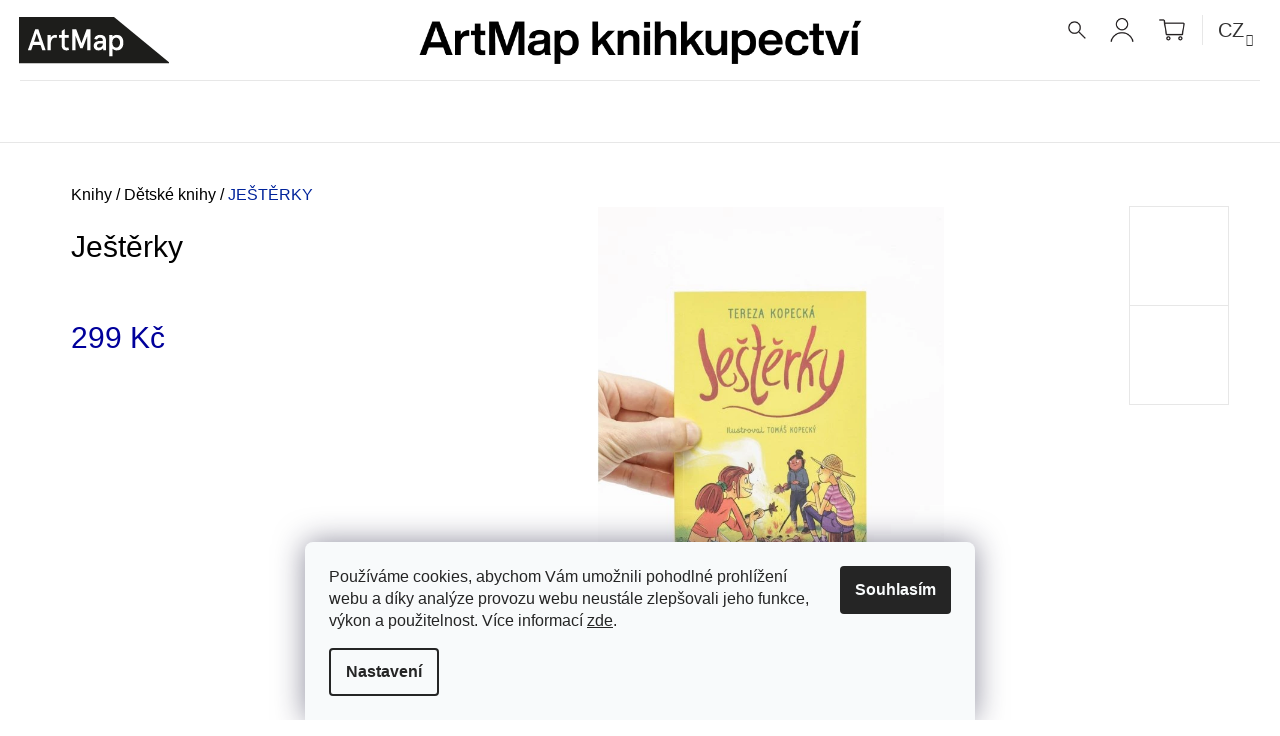

--- FILE ---
content_type: text/html; charset=utf-8
request_url: https://knihy.artmap.cz/jesterky/
body_size: 25206
content:
<!doctype html><html lang="cs" dir="ltr" class="header-background-light external-fonts-loaded"><head><meta charset="utf-8" /><meta name="viewport" content="width=device-width,initial-scale=1" /><title>Ještěrky – Tereza Kopecká</title><link rel="preconnect" href="https://cdn.myshoptet.com" /><link rel="dns-prefetch" href="https://cdn.myshoptet.com" /><link rel="preload" href="https://cdn.myshoptet.com/prj/dist/master/cms/libs/jquery/jquery-1.11.3.min.js" as="script" /><link href="https://cdn.myshoptet.com/prj/dist/master/cms/templates/frontend_templates/shared/css/font-face/source-sans-3.css" rel="stylesheet"><link href="https://cdn.myshoptet.com/prj/dist/master/shop/dist/font-shoptet-09.css.be95e2133ad7f561273a.css" rel="stylesheet"><script>
dataLayer = [];
dataLayer.push({'shoptet' : {
    "pageId": 713,
    "pageType": "productDetail",
    "currency": "CZK",
    "currencyInfo": {
        "decimalSeparator": ",",
        "exchangeRate": 1,
        "priceDecimalPlaces": 2,
        "symbol": "K\u010d",
        "symbolLeft": 0,
        "thousandSeparator": " "
    },
    "language": "cs",
    "projectId": 335494,
    "product": {
        "id": 43009,
        "guid": "f7b1f0be-4684-11ee-9d9d-c23895735dfc",
        "hasVariants": false,
        "codes": [
            {
                "code": 43009
            }
        ],
        "code": "43009",
        "name": "Je\u0161t\u011brky",
        "appendix": "",
        "weight": 0,
        "manufacturerGuid": "1EF533348C706262BC67DA0BA3DED3EE",
        "currentCategory": "Knihy | D\u011btsk\u00e9 knihy",
        "currentCategoryGuid": "bd379543-3be6-11ea-ac23-ac1f6b0076ec",
        "defaultCategory": "Knihy | D\u011btsk\u00e9 knihy",
        "defaultCategoryGuid": "bd379543-3be6-11ea-ac23-ac1f6b0076ec",
        "currency": "CZK",
        "priceWithVat": 299
    },
    "stocks": [
        {
            "id": 5,
            "title": "Praha",
            "isDeliveryPoint": 1,
            "visibleOnEshop": 1
        },
        {
            "id": "ext",
            "title": "Sklad",
            "isDeliveryPoint": 0,
            "visibleOnEshop": 1
        }
    ],
    "cartInfo": {
        "id": null,
        "freeShipping": false,
        "freeShippingFrom": 2500,
        "leftToFreeGift": {
            "formattedPrice": "0 K\u010d",
            "priceLeft": 0
        },
        "freeGift": false,
        "leftToFreeShipping": {
            "priceLeft": 2500,
            "dependOnRegion": 0,
            "formattedPrice": "2 500 K\u010d"
        },
        "discountCoupon": [],
        "getNoBillingShippingPrice": {
            "withoutVat": 0,
            "vat": 0,
            "withVat": 0
        },
        "cartItems": [],
        "taxMode": "ORDINARY"
    },
    "cart": [],
    "customer": {
        "priceRatio": 1,
        "priceListId": 1,
        "groupId": null,
        "registered": false,
        "mainAccount": false
    }
}});
dataLayer.push({'cookie_consent' : {
    "marketing": "denied",
    "analytics": "denied"
}});
document.addEventListener('DOMContentLoaded', function() {
    shoptet.consent.onAccept(function(agreements) {
        if (agreements.length == 0) {
            return;
        }
        dataLayer.push({
            'cookie_consent' : {
                'marketing' : (agreements.includes(shoptet.config.cookiesConsentOptPersonalisation)
                    ? 'granted' : 'denied'),
                'analytics': (agreements.includes(shoptet.config.cookiesConsentOptAnalytics)
                    ? 'granted' : 'denied')
            },
            'event': 'cookie_consent'
        });
    });
});
</script>

<!-- Google Tag Manager -->
<script>(function(w,d,s,l,i){w[l]=w[l]||[];w[l].push({'gtm.start':
new Date().getTime(),event:'gtm.js'});var f=d.getElementsByTagName(s)[0],
j=d.createElement(s),dl=l!='dataLayer'?'&l='+l:'';j.async=true;j.src=
'https://www.googletagmanager.com/gtm.js?id='+i+dl;f.parentNode.insertBefore(j,f);
})(window,document,'script','dataLayer','GTM-TB589Z');</script>
<!-- End Google Tag Manager -->

<meta property="og:type" content="website"><meta property="og:site_name" content="knihy.artmap.cz"><meta property="og:url" content="https://knihy.artmap.cz/jesterky/"><meta property="og:title" content="Ještěrky – Tereza Kopecká"><meta name="author" content="ArtMap"><meta name="web_author" content="Shoptet.cz"><meta name="dcterms.rightsHolder" content="knihy.artmap.cz"><meta name="robots" content="index,follow"><meta property="og:image" content="https://cdn.myshoptet.com/usr/knihy.artmap.cz/user/shop/big/43009-1_jesterky---tereza-kopecka.jpg?6511b09b"><meta property="og:description" content="Autorka: Tereza Kopecká, Kategorie: Dětské knihy, Cena: 299 Kč, Počet stran: 136"><meta name="description" content="Autorka: Tereza Kopecká, Kategorie: Dětské knihy, Cena: 299 Kč, Počet stran: 136"><meta name="google-site-verification" content="tnBoxU523CFqtMqSQ-08VrqXkjW85RPUWERNYUvNjo8"><meta property="product:price:amount" content="299"><meta property="product:price:currency" content="CZK"><style>:root {--color-primary: #00009b;--color-primary-h: 240;--color-primary-s: 100%;--color-primary-l: 30%;--color-primary-hover: #000000;--color-primary-hover-h: 0;--color-primary-hover-s: 0%;--color-primary-hover-l: 0%;--color-secondary: #00009b;--color-secondary-h: 240;--color-secondary-s: 100%;--color-secondary-l: 30%;--color-secondary-hover: #000000;--color-secondary-hover-h: 0;--color-secondary-hover-s: 0%;--color-secondary-hover-l: 0%;--color-tertiary: #000000;--color-tertiary-h: 0;--color-tertiary-s: 0%;--color-tertiary-l: 0%;--color-tertiary-hover: #000000;--color-tertiary-hover-h: 0;--color-tertiary-hover-s: 0%;--color-tertiary-hover-l: 0%;--color-header-background: #ffffff;--template-font: "Source Sans 3";--template-headings-font: "Source Sans 3";--header-background-url: none;--cookies-notice-background: #F8FAFB;--cookies-notice-color: #252525;--cookies-notice-button-hover: #27263f;--cookies-notice-link-hover: #3b3a5f;--templates-update-management-preview-mode-content: "Náhled aktualizací šablony je aktivní pro váš prohlížeč."}</style>
    
    <link href="https://cdn.myshoptet.com/prj/dist/master/shop/dist/main-09.less.054d3d25ec29c650e39c.css" rel="stylesheet" />
        
    <script>var shoptet = shoptet || {};</script>
    <script src="https://cdn.myshoptet.com/prj/dist/master/shop/dist/main-3g-header.js.05f199e7fd2450312de2.js"></script>
<!-- User include --><!-- api 427(81) html code header -->
<link rel="stylesheet" href="https://cdn.myshoptet.com/usr/api2.dklab.cz/user/documents/_doplnky/instagram/335494/13/335494_13.css" type="text/css" /><style>
        :root {
            --dklab-instagram-header-color: #000000;  
            --dklab-instagram-header-background: #DDDDDD;  
            --dklab-instagram-font-weight: 700;
            --dklab-instagram-font-size: 180%;
            --dklab-instagram-logoUrl: url(https://cdn.myshoptet.com/usr/api2.dklab.cz/user/documents/_doplnky/instagram/img/logo-cerna.png); 
            --dklab-instagram-logo-size-width: 40px;
            --dklab-instagram-logo-size-height: 40px;                        
            --dklab-instagram-hover-content: 0;                        
            --dklab-instagram-padding: 0px;                        
            --dklab-instagram-border-color: #888888;
            
        }
        </style>
<!-- service 427(81) html code header -->
<link rel="stylesheet" href="https://cdn.myshoptet.com/usr/api2.dklab.cz/user/documents/_doplnky/instagram/font/instagramplus.css" type="text/css" />

<!-- service 1408(1023) html code header -->
<!-- GoodyDo Addon -->
<script>
  const goodyDoEnvironment = {
      'host': 'knihy.artmap.cz',
      'projectId': '335494',
      'template': 'Tango',
      'lang': 'cs',
  };
</script>
<link href="https://cdn.myshoptet.com/usr/nfpomoci.myshoptet.com/user/documents/goody_do/widget.css?v=1" rel="stylesheet" />
<link href="https://cdn.myshoptet.com/usr/nfpomoci.myshoptet.com/user/documents/goody_do/template-Tango.css?v=1" rel="stylesheet" />
<!-- End of GoodyDo Addon -->
<!-- project html code header -->
<link rel="stylesheet" href="/user/documents/upload/css/custom_v2.css?v127">
<link rel="stylesheet" href="//code.jquery.com/ui/1.12.1/themes/base/jquery-ui.css">
<!-- Global site tag (gtag.js) - Google Analytics -->
<script async src="https://www.googletagmanager.com/gtag/js?id=UA-175063368-1"></script>
<script>
  window.dataLayer = window.dataLayer || [];
  function gtag(){dataLayer.push(arguments);}
  gtag('js', new Date());

  gtag('config', 'UA-175063368-1');
</script>
<meta name="facebook-domain-verification" content="l749ruy9fpc4vcgchykugo0uhimry2" />
<style>
.products-block .product .name {
    text-transform: none;
}
.product-appendix {
    display: block;
    color: #000;
}
#description {
    max-width: 1280px;
}
.carousel {
    margin-bottom: 80px;
}
.carousel-indicators {
    left: 50%;
    margin-left: -60px;
    bottom: -70px;
}
.carousel-indicators li {
    border: 1px solid #e7e7e7;
    background-color: #e7e7e7;
}
.carousel-indicators li.active {
		border: 1px solid #000;
    background-color: #000;
}
.social-icons {
    margin-top: 10px;
}
a.social-icon {
    background-color: #e7e7e7;
    margin-right: 15px;
}
a.social-icon:hover {
    background-color: #666;
}
.container.navigation-wrapper {
    width: 100% !important;
}
#header .top-nav .nav-list.top-nav-right .subnav-left, #header .top-nav .nav-list.top-nav-right .subnav-right {
    margin-bottom: 0;
}
#header.sticky .top-nav .nav-list.top-nav-right .subnav-right {
    margin-bottom: 0;
}
#header .container.navigation-wrapper {
     background-position: center 0px !important;
}
#header .site-name {
    border-bottom: 1px solid #e7e7e7;
    padding-top: 10px;
    padding-bottom: 10px;
}
#header.sticky .site-name {
    border-bottom: none;
    padding: 0 !important;
}
#header .site-name .text-logo {
    font-size: 0;
}
#header .site-name .text-logo .motto {
    display: none;
}
.navigation-in ul li a b {
    font-weight: 400;
}
.submenu-arrow {
    font-size: 14px;
    line-height: 30px;
    padding-left: 10px;
}
.navigation-in ul li a {
    text-transform: none;
}
.navigation-in ul.menu-level-2 li a {
    line-height: 40px;
}
.shp-flag use {
    display:none;
}
.nav-list #topNavigationDropdown {
    font-size: 20px;
    color: #333;
}
.nav-list #topNavigationDropdown .caret {
    font-size: 12px;
}
.top-nav-currency {
    padding-left: 15px;
    border-left: 1px solid #e7e7e7;
}

.subscribe-form .btn:before {
    color: #666;
}
.subscribe-form .btn:before:hover {
    color: #000;
}
.subscribe-form .btn:before {
    font-size: 32px;
}
.icon-tick:before {
    content: "⟶";
}
.subscribe-form .btn {
    background-color: transparent;
    border-color: transparent;
    color: #666;
    right: 27px;
    top: 0px;
}
.subscribe-form .btn:hover {
    background-color: transparent;
    border-color: transparent;
}
.subscribe-form .btn:hover:before {
    color: #000;!important;
}

@media (max-width: 1200px) {
    #header .site-name a {
        margin-left: -60px;
    }
}
@media (max-width: 767px) {
    #header.sticky .container.navigation-wrapper {
        background: none;
    }
}
@media (min-width: 767px) {
    #header .site-name a {
        transform: rotate(270deg);
        margin-left:50px;
        margin-top: -95px;
    }
     #header.sticky .site-name a {
        background-image: none;
    }
     #header #navigation {
        margin-top: 5px;
    }
    #header.sticky #navigation {
        margin-top: 2px;
    }
    .type-index #header {
        margin-bottom: 5px;
    }
}
</style>


<!-- /User include --><link rel="shortcut icon" href="/favicon.ico" type="image/x-icon" /><link rel="canonical" href="https://knihy.artmap.cz/jesterky/" /><link rel="alternate" hreflang="cs" href="https://knihy.artmap.cz/jesterky/" /><link rel="alternate" hreflang="en" href="https://knihy.artmap.cz/en/jesterky/" /><link rel="alternate" hreflang="x-default" href="https://knihy.artmap.cz/jesterky/" /><style>/* custom background */@media (min-width: 992px) {body {background-position: top center;background-repeat: no-repeat;background-attachment: fixed;}}</style>    <!-- Global site tag (gtag.js) - Google Analytics -->
    <script async src="https://www.googletagmanager.com/gtag/js?id=G-4HS2VL6L4L"></script>
    <script>
        
        window.dataLayer = window.dataLayer || [];
        function gtag(){dataLayer.push(arguments);}
        

                    console.debug('default consent data');

            gtag('consent', 'default', {"ad_storage":"denied","analytics_storage":"denied","ad_user_data":"denied","ad_personalization":"denied","wait_for_update":500});
            dataLayer.push({
                'event': 'default_consent'
            });
        
        gtag('js', new Date());

        
                gtag('config', 'G-4HS2VL6L4L', {"groups":"GA4","send_page_view":false,"content_group":"productDetail","currency":"CZK","page_language":"cs"});
        
                gtag('config', 'AW-475744855');
        
        
        
        
        
                    gtag('event', 'page_view', {"send_to":"GA4","page_language":"cs","content_group":"productDetail","currency":"CZK"});
        
                gtag('set', 'currency', 'CZK');

        gtag('event', 'view_item', {
            "send_to": "UA",
            "items": [
                {
                    "id": "43009",
                    "name": "Je\u0161t\u011brky",
                    "category": "Knihy \/ D\u011btsk\u00e9 knihy",
                                        "brand": "Kosmas komise",
                                                            "price": 299
                }
            ]
        });
        
        
        
        
        
                    gtag('event', 'view_item', {"send_to":"GA4","page_language":"cs","content_group":"productDetail","value":299,"currency":"CZK","items":[{"item_id":"43009","item_name":"Je\u0161t\u011brky","item_brand":"Kosmas komise","item_category":"Knihy","item_category2":"D\u011btsk\u00e9 knihy","price":299,"quantity":1,"index":0}]});
        
        
        
        
        
        
        
        document.addEventListener('DOMContentLoaded', function() {
            if (typeof shoptet.tracking !== 'undefined') {
                for (var id in shoptet.tracking.bannersList) {
                    gtag('event', 'view_promotion', {
                        "send_to": "UA",
                        "promotions": [
                            {
                                "id": shoptet.tracking.bannersList[id].id,
                                "name": shoptet.tracking.bannersList[id].name,
                                "position": shoptet.tracking.bannersList[id].position
                            }
                        ]
                    });
                }
            }

            shoptet.consent.onAccept(function(agreements) {
                if (agreements.length !== 0) {
                    console.debug('gtag consent accept');
                    var gtagConsentPayload =  {
                        'ad_storage': agreements.includes(shoptet.config.cookiesConsentOptPersonalisation)
                            ? 'granted' : 'denied',
                        'analytics_storage': agreements.includes(shoptet.config.cookiesConsentOptAnalytics)
                            ? 'granted' : 'denied',
                                                                                                'ad_user_data': agreements.includes(shoptet.config.cookiesConsentOptPersonalisation)
                            ? 'granted' : 'denied',
                        'ad_personalization': agreements.includes(shoptet.config.cookiesConsentOptPersonalisation)
                            ? 'granted' : 'denied',
                        };
                    console.debug('update consent data', gtagConsentPayload);
                    gtag('consent', 'update', gtagConsentPayload);
                    dataLayer.push(
                        { 'event': 'update_consent' }
                    );
                }
            });
        });
    </script>
<script>
    (function(t, r, a, c, k, i, n, g) { t['ROIDataObject'] = k;
    t[k]=t[k]||function(){ (t[k].q=t[k].q||[]).push(arguments) },t[k].c=i;n=r.createElement(a),
    g=r.getElementsByTagName(a)[0];n.async=1;n.src=c;g.parentNode.insertBefore(n,g)
    })(window, document, 'script', '//www.heureka.cz/ocm/sdk.js?source=shoptet&version=2&page=product_detail', 'heureka', 'cz');

    heureka('set_user_consent', 0);
</script>
</head><body class="desktop id-713 in-detske-knihy template-09 type-product type-detail one-column-body columns-4 ums_forms_redesign--off ums_a11y_category_page--on ums_discussion_rating_forms--off ums_flags_display_unification--on ums_a11y_login--off mobile-header-version-0"><noscript>
    <style>
        #header {
            padding-top: 0;
            position: relative !important;
            top: 0;
        }
        .header-navigation {
            position: relative !important;
        }
        .overall-wrapper {
            margin: 0 !important;
        }
        body:not(.ready) {
            visibility: visible !important;
        }
    </style>
    <div class="no-javascript">
        <div class="no-javascript__title">Musíte změnit nastavení vašeho prohlížeče</div>
        <div class="no-javascript__text">Podívejte se na: <a href="https://www.google.com/support/bin/answer.py?answer=23852">Jak povolit JavaScript ve vašem prohlížeči</a>.</div>
        <div class="no-javascript__text">Pokud používáte software na blokování reklam, může být nutné povolit JavaScript z této stránky.</div>
        <div class="no-javascript__text">Děkujeme.</div>
    </div>
</noscript>

        <div id="fb-root"></div>
        <script>
            window.fbAsyncInit = function() {
                FB.init({
//                    appId            : 'your-app-id',
                    autoLogAppEvents : true,
                    xfbml            : true,
                    version          : 'v19.0'
                });
            };
        </script>
        <script async defer crossorigin="anonymous" src="https://connect.facebook.net/cs_CZ/sdk.js"></script><script>
<!-- Google Tag Manager -->
<script>(function(w,d,s,l,i){w[l]=w[l]||[];w[l].push({'gtm.start':
new Date().getTime(),event:'gtm.js'});var f=d.getElementsByTagName(s)[0],
j=d.createElement(s),dl=l!='dataLayer'?'&l='+l:'';j.async=true;j.src=
'https://www.googletagmanager.com/gtm.js?id='+i+dl;f.parentNode.insertBefore(j,f);
})(window,document,'script','dataLayer','GTM-KLQK9PM');</script>
<!-- End Google Tag Manager -->
</script>

<!-- Google Tag Manager (noscript) -->
<noscript><iframe src="https://www.googletagmanager.com/ns.html?id=GTM-TB589Z"
height="0" width="0" style="display:none;visibility:hidden"></iframe></noscript>
<!-- End Google Tag Manager (noscript) -->

    <div class="siteCookies siteCookies--bottom siteCookies--light js-siteCookies" role="dialog" data-testid="cookiesPopup" data-nosnippet>
        <div class="siteCookies__form">
            <div class="siteCookies__content">
                <div class="siteCookies__text">
                    Používáme cookies, abychom Vám umožnili pohodlné prohlížení webu a díky analýze provozu webu neustále zlepšovali jeho funkce, výkon a použitelnost. Více informací <a href="/ochrana-osobnich-udaju/" target="\">zde</a>.
                </div>
                <p class="siteCookies__links">
                    <button class="siteCookies__link js-cookies-settings" aria-label="Nastavení cookies" data-testid="cookiesSettings">Nastavení</button>
                </p>
            </div>
            <div class="siteCookies__buttonWrap">
                                <button class="siteCookies__button js-cookiesConsentSubmit" value="all" aria-label="Přijmout cookies" data-testid="buttonCookiesAccept">Souhlasím</button>
            </div>
        </div>
        <script>
            document.addEventListener("DOMContentLoaded", () => {
                const siteCookies = document.querySelector('.js-siteCookies');
                document.addEventListener("scroll", shoptet.common.throttle(() => {
                    const st = document.documentElement.scrollTop;
                    if (st > 1) {
                        siteCookies.classList.add('siteCookies--scrolled');
                    } else {
                        siteCookies.classList.remove('siteCookies--scrolled');
                    }
                }, 100));
            });
        </script>
    </div>
<a href="#content" class="skip-link sr-only">Přejít na obsah</a><div class="overall-wrapper"><div class="user-action"><div class="container"><div class="content-window login-window">
    <div class="content-window-in login-window-in">
                    <button type="button" class="btn toggle-window-arr toggle-window" data-target="login" data-testid="backToShop" aria-controls="cart-widget">Zpět <span>do obchodu</span></button>
            <div class="container">
            <div class="row">
                <div class="col-sm-2 col-lg-offset-1 text-left">
                </div>

                <div class="col-sm-8 col-lg-7">
                    <div class="user-action-login">
                        
    <h2 id="loginHeading" class="login-heading">Přihlásit se do mého účtu</h2>
<div id="customerLogin"><form action="/action/Customer/Login/" method="post" id="formLoginIncluded" class="csrf-enabled formLogin" data-testid="formLogin"><input type="hidden" name="referer" value="" /><div class="form-group"><div class="input-wrapper email js-validated-element-wrapper no-label"><input type="email" name="email" class="form-control" autofocus placeholder="E-mailová adresa (např. jan@novak.cz)" data-testid="inputEmail" autocomplete="email" required /></div></div><div class="form-group"><div class="input-wrapper password js-validated-element-wrapper no-label"><input type="password" name="password" class="form-control" placeholder="Heslo" data-testid="inputPassword" autocomplete="current-password" required /><span class="no-display">Nemůžete vyplnit toto pole</span><input type="text" name="surname" value="" class="no-display" /></div></div><div class="form-group"><div class="login-wrapper"><button type="submit" class="btn btn-secondary btn-text btn-login" data-testid="buttonSubmit">Přihlásit se</button><div class="password-helper"><a href="/registrace/" class="toggle-window" data-target="register" data-testid="signup" rel="nofollow">Nová registrace</a><a href="/klient/zapomenute-heslo/" rel="nofollow">Zapomenuté heslo</a></div></div></div></form>
</div>                    </div>
                </div>
            </div>
        </div>
    </div>
</div>

<div class="content-window register-window">
    <div class="content-window-in login-window-in">
                    <button type="button" class="btn toggle-window-arr toggle-window" data-target="register" data-testid="backToShop" aria-controls="cart-widget">Zpět <span>do obchodu</span></button>
            <div class="container">
            <div class="row">
                <div class="col-sm-2 col-lg-offset-1 text-left">
                </div>

                <div class="col-sm-10 col-lg-9">
                    <div class="user-action-register place-registration-here">
                        <h2>Registrace</h2>
                        <div class="loader static"></div>
                    </div>
                </div>
            </div>
        </div>
    </div>
</div>
</div></div><header id="header"><div class="container navigation-wrapper">
            <div class="top-nav">
    <a href="tel:+420703971393" class="project-phone" aria-label="Zavolat na +420703971393" data-testid="contactboxPhone"><span>+420 703 971 393</span></a><a href="mailto:knihkupectvi@artmap.cz" class="project-email" data-testid="contactboxEmail"><span>knihkupectvi@artmap.cz</span></a>
    <ul class="nav-list top-nav-right">
        <li class="subnav-left">
            <ul class="nav-list top-nav-bar">
                <li>
                    <a href="#" class="btn btn-icon btn-plain toggle-window icon-search" data-target="search" data-testid="linkSearchIcon">
                        <span class="sr-only">Hledat</span>
                    </a>
                </li>

                                    <li class="top-nav-login">
                        
        <a href="/login/?backTo=%2Fjesterky%2F" class="btn btn-icon btn-plain toggle-window icon-login" data-target="login" data-testid="signin" rel="nofollow">
            <span class="sr-only">Přihlášení</span>
        </a>
                        </li>
                
                <li class="top-nav-currency">
                        <div class="languagesMenu">
        <button id="topNavigationDropdown" class="languagesMenu__flags" type="button" data-toggle="dropdown" aria-haspopup="true" aria-expanded="false">
            <svg aria-hidden="true" style="position: absolute; width: 0; height: 0; overflow: hidden;" version="1.1" xmlns="http://www.w3.org/2000/svg" xmlns:xlink="http://www.w3.org/1999/xlink"><defs><symbol id="shp-flag-CZ" viewBox="0 0 32 32"><title>CZ</title><path fill="#0052b4" style="fill: var(--color20, #0052b4)" d="M0 5.334h32v21.333h-32v-21.333z"></path><path fill="#d80027" style="fill: var(--color19, #d80027)" d="M32 16v10.666h-32l13.449-10.666z"></path><path fill="#f0f0f0" style="fill: var(--color21, #f0f0f0)" d="M32 5.334v10.666h-18.551l-13.449-10.666z"></path></symbol><symbol id="shp-flag-GB" viewBox="0 0 32 32"><title>GB</title><path fill="#f0f0f0" style="fill: var(--color21, #f0f0f0)" d="M0 5.333h32v21.334h-32v-21.334z"></path><path fill="#d80027" style="fill: var(--color19, #d80027)" d="M18 5.333h-4v8.667h-14v4h14v8.667h4v-8.667h14v-4h-14z"></path><path fill="#0052b4" style="fill: var(--color20, #0052b4)" d="M24.612 19.71l7.388 4.105v-4.105z"></path><path fill="#0052b4" style="fill: var(--color20, #0052b4)" d="M19.478 19.71l12.522 6.957v-1.967l-8.981-4.989z"></path><path fill="#0052b4" style="fill: var(--color20, #0052b4)" d="M28.665 26.666l-9.186-5.104v5.104z"></path><path fill="#f0f0f0" style="fill: var(--color21, #f0f0f0)" d="M19.478 19.71l12.522 6.957v-1.967l-8.981-4.989z"></path><path fill="#d80027" style="fill: var(--color19, #d80027)" d="M19.478 19.71l12.522 6.957v-1.967l-8.981-4.989z"></path><path fill="#0052b4" style="fill: var(--color20, #0052b4)" d="M5.646 19.71l-5.646 3.137v-3.137z"></path><path fill="#0052b4" style="fill: var(--color20, #0052b4)" d="M12.522 20.594v6.072h-10.929z"></path><path fill="#d80027" style="fill: var(--color19, #d80027)" d="M8.981 19.71l-8.981 4.989v1.967l12.522-6.957z"></path><path fill="#0052b4" style="fill: var(--color20, #0052b4)" d="M7.388 12.29l-7.388-4.105v4.105z"></path><path fill="#0052b4" style="fill: var(--color20, #0052b4)" d="M12.522 12.29l-12.522-6.957v1.967l8.981 4.989z"></path><path fill="#0052b4" style="fill: var(--color20, #0052b4)" d="M3.335 5.333l9.186 5.104v-5.104z"></path><path fill="#f0f0f0" style="fill: var(--color21, #f0f0f0)" d="M12.522 12.29l-12.522-6.957v1.967l8.981 4.989z"></path><path fill="#d80027" style="fill: var(--color19, #d80027)" d="M12.522 12.29l-12.522-6.957v1.967l8.981 4.989z"></path><path fill="#0052b4" style="fill: var(--color20, #0052b4)" d="M26.354 12.29l5.646-3.137v3.137z"></path><path fill="#0052b4" style="fill: var(--color20, #0052b4)" d="M19.478 11.405v-6.072h10.929z"></path><path fill="#d80027" style="fill: var(--color19, #d80027)" d="M23.019 12.29l8.981-4.989v-1.967l-12.522 6.957z"></path></symbol></defs></svg>
            <svg class="shp-flag shp-flag-CZ">
                <use xlink:href="#shp-flag-CZ"></use>
            </svg>
            <span class="caret"></span>
        </button>
        <div class="languagesMenu__content" aria-labelledby="topNavigationDropdown">
                                        <div class="languagesMenu__box toggle-window js-languagesMenu__box" data-hover="true" data-target="language">
                    <div class="languagesMenu__header languagesMenu__header--name">Jazyk</div>
                    <div class="languagesMenu__header languagesMenu__header--actual" data-toggle="dropdown">
                                                                                    
                                    Čeština
                                
                                                                                                                                <span class="caret"></span>
                    </div>
                    <ul class="languagesMenu__list languagesMenu__list--language">
                                                    <li>
                                <a href="/action/Language/changeLanguage/?language=cs" rel="nofollow" class="languagesMenu__list__link">
                                    <svg class="shp-flag shp-flag-CZ">
                                        <use xlink:href="#shp-flag-CZ"></use>
                                    </svg>
                                    <span class="languagesMenu__list__name languagesMenu__list__name--actual">Čeština</span>
                                </a>
                            </li>
                                                    <li>
                                <a href="/action/Language/changeLanguage/?language=en" rel="nofollow" class="languagesMenu__list__link">
                                    <svg class="shp-flag shp-flag-GB">
                                        <use xlink:href="#shp-flag-GB"></use>
                                    </svg>
                                    <span class="languagesMenu__list__name">English</span>
                                </a>
                            </li>
                                            </ul>
                </div>
                    </div>
    </div>
                </li>
            </ul>
        </li>

        <li class="subnav-right">
            <div class="nav-list navigation-buttons">
                    
    <a href="/kosik/" class="btn btn-icon toggle-window cart-count" data-target="cart" data-testid="headerCart" rel="nofollow" aria-haspopup="dialog" aria-expanded="false" aria-controls="cart-widget">
        
                <span class="sr-only">Nákupní košík</span>
        
            <span class="cart-price visible-lg-inline-block" data-testid="headerCartPrice">
                                    Prázdný košík                            </span>
        
    
            </a>
                <a href="#" class="btn btn-icon toggle-window toggle-window menu-trigger" data-target="navigation" data-testid="hamburgerMenu">
                    <span class="sr-only">Menu</span>
                </a>
            </div>
        </li>
    </ul>
</div>
        <div class="site-name"><a href="/" class="text-logo" data-testid="linkWebsiteLogo"><span><span class="header__title">ArtMap</span><small class="motto">Mapujeme pro vás knižní světy</small></span></a></div>        <nav id="navigation" aria-label="Hlavní menu" data-collapsible="true"><div class="navigation-in menu"><ul class="menu-level-1" role="menubar" data-testid="headerMenuItems"><li class="menu-item-1163 ext" role="none"><a href="/knihy/" data-testid="headerMenuItem" role="menuitem" aria-haspopup="true" aria-expanded="false"><b>Knihy</b><span class="submenu-arrow"></span></a><ul class="menu-level-2" aria-label="Knihy" tabindex="-1" role="menu"><li class="menu-item-1283" role="none"><a href="/novinky/" data-testid="headerMenuItem" role="menuitem"><span>Novinky</span></a>
                        </li><li class="menu-item-794" role="none"><a href="/architektura/" data-testid="headerMenuItem" role="menuitem"><span>Architektura</span></a>
                        </li><li class="menu-item-1013" role="none"><a href="/autorske-knihy/" data-testid="headerMenuItem" role="menuitem"><span>Autorské knihy</span></a>
                        </li><li class="menu-item-716" role="none"><a href="/beletrie/" data-testid="headerMenuItem" role="menuitem"><span>Beletrie</span></a>
                        </li><li class="menu-item-791" role="none"><a href="/design/" data-testid="headerMenuItem" role="menuitem"><span>Design</span></a>
                        </li><li class="menu-item-713 active" role="none"><a href="/detske-knihy/" data-testid="headerMenuItem" role="menuitem"><span>Dětské knihy</span></a>
                        </li><li class="menu-item-881" role="none"><a href="/divadlo/" data-testid="headerMenuItem" role="menuitem"><span>Divadlo</span></a>
                        </li><li class="menu-item-1334" role="none"><a href="/ekologie/" data-testid="headerMenuItem" role="menuitem"><span>Ekologie</span></a>
                        </li><li class="menu-item-1337" role="none"><a href="/feminismus/" data-testid="headerMenuItem" role="menuitem"><span>Feminismus</span></a>
                        </li><li class="menu-item-815" role="none"><a href="/film/" data-testid="headerMenuItem" role="menuitem"><span>Film</span></a>
                        </li><li class="menu-item-914" role="none"><a href="/edice-artmap/" data-testid="headerMenuItem" role="menuitem"><span>Edice ArtMap</span></a>
                        </li><li class="menu-item-905" role="none"><a href="/filosofie/" data-testid="headerMenuItem" role="menuitem"><span>Filosofie</span></a>
                        </li><li class="menu-item-782" role="none"><a href="/fotografie/" data-testid="headerMenuItem" role="menuitem"><span>Fotografie</span></a>
                        </li><li class="menu-item-773" role="none"><a href="/katalogy/" data-testid="headerMenuItem" role="menuitem"><span>Katalogy</span></a>
                        </li><li class="menu-item-710" role="none"><a href="/komiks/" data-testid="headerMenuItem" role="menuitem"><span>Komiks</span></a>
                        </li><li class="menu-item-1331" role="none"><a href="/lgbtq/" data-testid="headerMenuItem" role="menuitem"><span>LGBTQ+</span></a>
                        </li><li class="menu-item-785" role="none"><a href="/monografie/" data-testid="headerMenuItem" role="menuitem"><span>Monografie</span></a>
                        </li><li class="menu-item-719" role="none"><a href="/teorie/" data-testid="headerMenuItem" role="menuitem"><span>Teorie</span></a>
                        </li><li class="menu-item-704" role="none"><a href="/vizualni-umeni/" data-testid="headerMenuItem" role="menuitem"><span>Vizuální umění</span></a>
                        </li><li class="menu-item-836" role="none"><a href="/zvuk/" data-testid="headerMenuItem" role="menuitem"><span>Zvuk</span></a>
                        </li></ul></li>
<li class="menu-item-1022 ext" role="none"><a href="/casopisy/" data-testid="headerMenuItem" role="menuitem" aria-haspopup="true" aria-expanded="false"><b>Časopisy</b><span class="submenu-arrow"></span></a><ul class="menu-level-2" aria-label="Časopisy" tabindex="-1" role="menu"><li class="menu-item-1346" role="none"><a href="/a2/" data-testid="headerMenuItem" role="menuitem"><span>A2</span></a>
                        </li><li class="menu-item-1349" role="none"><a href="/art-antiques/" data-testid="headerMenuItem" role="menuitem"><span>Art Antiques</span></a>
                        </li><li class="menu-item-1376" role="none"><a href="/arteacta/" data-testid="headerMenuItem" role="menuitem"><span>ArteActa</span></a>
                        </li><li class="menu-item-1352" role="none"><a href="/flash-art/" data-testid="headerMenuItem" role="menuitem"><span>Flash Art</span></a>
                        </li><li class="menu-item-1373" role="none"><a href="/foto/" data-testid="headerMenuItem" role="menuitem"><span>FOTO</span></a>
                        </li><li class="menu-item-1364" role="none"><a href="/fotograf/" data-testid="headerMenuItem" role="menuitem"><span>Fotograf</span></a>
                        </li><li class="menu-item-1447" role="none"><a href="/host/" data-testid="headerMenuItem" role="menuitem"><span>Host</span></a>
                        </li><li class="menu-item-1358" role="none"><a href="/intro/" data-testid="headerMenuItem" role="menuitem"><span>INTRO</span></a>
                        </li><li class="menu-item-1355" role="none"><a href="/kapital/" data-testid="headerMenuItem" role="menuitem"><span>Kapitál</span></a>
                        </li><li class="menu-item-1382" role="none"><a href="/logr/" data-testid="headerMenuItem" role="menuitem"><span>Lógr</span></a>
                        </li><li class="menu-item-1385" role="none"><a href="/material-times/" data-testid="headerMenuItem" role="menuitem"><span>Material Times</span></a>
                        </li><li class="menu-item-1391" role="none"><a href="/pizmo/" data-testid="headerMenuItem" role="menuitem"><span>Pižmo</span></a>
                        </li><li class="menu-item-1367" role="none"><a href="/raketa/" data-testid="headerMenuItem" role="menuitem"><span>Raketa</span></a>
                        </li><li class="menu-item-1370" role="none"><a href="/revue-prostor/" data-testid="headerMenuItem" role="menuitem"><span>REVUE PROSTOR</span></a>
                        </li><li class="menu-item-1361" role="none"><a href="/sesit-pro-umeni--teorii-a-pribuzne-zony/" data-testid="headerMenuItem" role="menuitem"><span>SEŠIT VVP AVU</span></a>
                        </li><li class="menu-item-1388" role="none"><a href="/umeni/" data-testid="headerMenuItem" role="menuitem"><span>Umění</span></a>
                        </li><li class="menu-item-1379" role="none"><a href="/casopis-x/" data-testid="headerMenuItem" role="menuitem"><span>Časopis X</span></a>
                        </li></ul></li>
<li class="menu-item-1166" role="none"><a href="/tisky-a-plakaty/" data-testid="headerMenuItem" role="menuitem" aria-expanded="false"><b>Tisky a plakáty</b></a></li>
<li class="menu-item-1169 ext" role="none"><a href="/ostatni/" data-testid="headerMenuItem" role="menuitem" aria-haspopup="true" aria-expanded="false"><b>Ostatní</b><span class="submenu-arrow"></span></a><ul class="menu-level-2" aria-label="Ostatní" tabindex="-1" role="menu"><li class="menu-item-734" role="none"><a href="/papirnictvi/" data-testid="headerMenuItem" role="menuitem"><span>Papírnictví</span></a>
                        </li><li class="menu-item-722" role="none"><a href="/textil-a-doplnky/" data-testid="headerMenuItem" role="menuitem"><span>Textil a doplňky</span></a>
                        </li><li class="menu-item-1259" role="none"><a href="/dvd/" data-testid="headerMenuItem" role="menuitem"><span>Filmy DVD</span></a>
                        </li><li class="menu-item-1145" role="none"><a href="/cd-lp-mc/" data-testid="headerMenuItem" role="menuitem"><span>CD &amp; LP &amp; MC</span></a>
                        </li><li class="menu-item-737" role="none"><a href="/darkove-poukazy/" data-testid="headerMenuItem" role="menuitem"><span>Dárkové poukazy</span></a>
                        </li></ul></li>
<li class="menu-item-1283" role="none"><a href="/novinky/" data-testid="headerMenuItem" role="menuitem" aria-expanded="false"><b>Novinky</b></a></li>
<li class="menu-item-746" role="none"><a href="/o-nas/" target="blank" data-testid="headerMenuItem" role="menuitem" aria-expanded="false"><b>O nás</b></a></li>
</ul>
    </div><span class="navigation-close"></span></nav><div class="menu-helper" data-testid="hamburgerMenu"><span>Více</span></div>
    </div></header><!-- / header -->

    

<div id="content-wrapper" class="container content-wrapper">
    
                                <div class="breadcrumbs navigation-home-icon-wrapper" itemscope itemtype="https://schema.org/BreadcrumbList">
                                                                            <span id="navigation-first" data-basetitle="ArtMap" itemprop="itemListElement" itemscope itemtype="https://schema.org/ListItem">
                <a href="/" itemprop="item" class="navigation-home-icon"><span class="sr-only" itemprop="name">Domů</span></a>
                <span class="navigation-bullet">/</span>
                <meta itemprop="position" content="1" />
            </span>
                                <span id="navigation-1" itemprop="itemListElement" itemscope itemtype="https://schema.org/ListItem">
                <a href="/knihy/" itemprop="item" data-testid="breadcrumbsSecondLevel"><span itemprop="name">Knihy</span></a>
                <span class="navigation-bullet">/</span>
                <meta itemprop="position" content="2" />
            </span>
                                <span id="navigation-2" itemprop="itemListElement" itemscope itemtype="https://schema.org/ListItem">
                <a href="/detske-knihy/" itemprop="item" data-testid="breadcrumbsSecondLevel"><span itemprop="name">Dětské knihy</span></a>
                <span class="navigation-bullet">/</span>
                <meta itemprop="position" content="3" />
            </span>
                                            <span id="navigation-3" itemprop="itemListElement" itemscope itemtype="https://schema.org/ListItem" data-testid="breadcrumbsLastLevel">
                <meta itemprop="item" content="https://knihy.artmap.cz/jesterky/" />
                <meta itemprop="position" content="4" />
                <span itemprop="name" data-title="Ještěrky">Ještěrky <span class="appendix"></span></span>
            </span>
            </div>
            
    <div class="content-wrapper-in">
                <main id="content" class="content wide">
                            <div class="row">

    <div class="col-lg-12">

        
<div class="p-detail" itemscope itemtype="https://schema.org/Product">

    
    <meta itemprop="name" content="Ještěrky" />
    <meta itemprop="category" content="Úvodní stránka &gt; Knihy &gt; Dětské knihy &gt; Ještěrky" />
    <meta itemprop="url" content="https://knihy.artmap.cz/jesterky/" />
    <meta itemprop="image" content="https://cdn.myshoptet.com/usr/knihy.artmap.cz/user/shop/big/43009-1_jesterky---tereza-kopecka.jpg?6511b09b" />
                <span class="js-hidden" itemprop="manufacturer" itemscope itemtype="https://schema.org/Organization">
            <meta itemprop="name" content="Kosmas komise" />
        </span>
        <span class="js-hidden" itemprop="brand" itemscope itemtype="https://schema.org/Brand">
            <meta itemprop="name" content="Kosmas komise" />
        </span>
                            <meta itemprop="gtin13" content="9788076373419" />                                    <div class="p-detail-inner">

                <div class="row">
                    <div class="col-md-4">
                        <h1>  Ještěrky</h1>

                        
                    </div>

                    <div class="col-md-8 pull-right detail-img p-image-wrapper">
                        <div class="row">
                                                                                                                    <div class="p-image image col-sm-10" style="">
                                                                    


                                

                                
<a href="https://cdn.myshoptet.com/usr/knihy.artmap.cz/user/shop/big/43009-1_jesterky---tereza-kopecka.jpg?6511b09b" class="p-main-image" data-testid="mainImage"><img src="https://cdn.myshoptet.com/usr/knihy.artmap.cz/user/shop/big/43009-1_jesterky---tereza-kopecka.jpg?6511b09b" alt="Ještěrky – Tereza Kopecká" width="1024" height="768"  fetchpriority="high" />
</a>
                                

    

                            </div>
                        </div>
                        
    <div class="col-sm-12 p-thumbnails-wrapper">

        <div class="p-thumbnails">

            <div class="p-thumbnails-inner">

                <div>
                                                                                        <a href="https://cdn.myshoptet.com/usr/knihy.artmap.cz/user/shop/big/43009-1_jesterky---tereza-kopecka.jpg?6511b09b" class="p-thumbnail highlighted">
                            <img src="data:image/svg+xml,%3Csvg%20width%3D%22100%22%20height%3D%22100%22%20xmlns%3D%22http%3A%2F%2Fwww.w3.org%2F2000%2Fsvg%22%3E%3C%2Fsvg%3E" alt="Ještěrky – Tereza Kopecká" width="100" height="100"  data-src="https://cdn.myshoptet.com/usr/knihy.artmap.cz/user/shop/related/43009-1_jesterky---tereza-kopecka.jpg?6511b09b" fetchpriority="low" />
                        </a>
                        <a href="https://cdn.myshoptet.com/usr/knihy.artmap.cz/user/shop/big/43009-1_jesterky---tereza-kopecka.jpg?6511b09b" class="cbox-gal" data-gallery="lightbox[gallery]" data-alt="Ještěrky – Tereza Kopecká"></a>
                                                                    <a href="https://cdn.myshoptet.com/usr/knihy.artmap.cz/user/shop/big/43009-2_jesterky---tereza-kopecka.jpg?6511b09b" class="p-thumbnail">
                            <img src="data:image/svg+xml,%3Csvg%20width%3D%22100%22%20height%3D%22100%22%20xmlns%3D%22http%3A%2F%2Fwww.w3.org%2F2000%2Fsvg%22%3E%3C%2Fsvg%3E" alt="Ještěrky – Tereza Kopecká" width="100" height="100"  data-src="https://cdn.myshoptet.com/usr/knihy.artmap.cz/user/shop/related/43009-2_jesterky---tereza-kopecka.jpg?6511b09b" fetchpriority="low" />
                        </a>
                        <a href="https://cdn.myshoptet.com/usr/knihy.artmap.cz/user/shop/big/43009-2_jesterky---tereza-kopecka.jpg?6511b09b" class="cbox-gal" data-gallery="lightbox[gallery]" data-alt="Ještěrky – Tereza Kopecká"></a>
                                    </div>

            </div>

            <a href="#" class="thumbnail-prev"></a>
            <a href="#" class="thumbnail-next"></a>

        </div>

    </div>

                    </div>

                    <div class="col-md-4 pull-left">
                        
                        <form id="product-detail-form" action="/action/Cart/addCartItem/" class="pr-action csrf-enabled" method="post" data-testid="formProduct">
                            <meta itemprop="productID" content="43009" /><meta itemprop="identifier" content="f7b1f0be-4684-11ee-9d9d-c23895735dfc" /><meta itemprop="sku" content="43009" /><span itemprop="offers" itemscope itemtype="https://schema.org/Offer"><meta itemprop="url" content="https://knihy.artmap.cz/jesterky/" /><meta itemprop="price" content="299.00" /><meta itemprop="priceCurrency" content="CZK" /><link itemprop="itemCondition" href="https://schema.org/NewCondition" /></span><input type="hidden" name="productId" value="43009" /><input type="hidden" name="priceId" value="42307" /><input type="hidden" name="language" value="cs" />

                            
                            
                                                            
                                <div class="price row">
                                    <div class="col-md-12 shipping-availability">
                                                                                                                    </div>

                                    
                                    <div class="p-final-price-wrapper col-xs-12 col-md-12">
                                                                                                                        <strong class="price-final" data-testid="productCardPrice">
            <span class="price-final-holder">
                299 Kč
    

        </span>
    </strong>
                                                                                    <span class="price-measure">
                    
                        </span>
                                        
                                    </div>

                                                                            <div class="order-availability col-xs-12 col-md-12">
                                                                                            <span class="availability">
                                                                                                            <span data-testid="labelAvailability">
                                                                                                                                                                                                                                                </span>
                                                                                                                                                            </span>
                                                                                    </div>
                                    
                                    <div class="col-xs-12 spaced-small">
                                                                            </div>

                                                                        
                                </div>

                            
                        </form>

                        
                        
                        

                                            </div>

                </div>

            </div>

            
                        
                
    <div class="shp-tabs-wrapper p-detail-tabs-wrapper">
        <div class="row">
            <div class="col-sm-3 shp-tabs-row responsive-nav">
                <div class="shp-tabs-holder">
    <ul id="p-detail-tabs" class="shp-tabs p-detail-tabs visible-links" role="tablist">
                            <li class="shp-tab active" data-testid="tabDescription">
                <a href="#description" class="shp-tab-link" role="tab" data-toggle="tab">Popis</a>
            </li>
                                                <li class="shp-tab" data-testid="tabRelatedProducts">
                <a href="#productsRelated" class="shp-tab-link" role="tab" data-toggle="tab">Související (3)</a>
            </li>
                                        <li class="shp-tab" data-testid="tabAlternativeProducts">
                <a href="#productsAlternative" class="shp-tab-link" role="tab" data-toggle="tab">Podobné (3)</a>
            </li>
                                                                                                 <li class="shp-tab" data-testid="tabDiscussion">
                                <a href="#productDiscussion" class="shp-tab-link" role="tab" data-toggle="tab">Diskuze</a>
            </li>
                                        </ul>
</div>
            </div>
            <div class="col-sm-9 ">
                <div id="tab-content" class="tab-content">
                                                                                                        <div id="description" class="tab-pane fade in active" role="tabpanel">

    <div class="row">
        <div class="descr-text col-md-8">
                            <div class="toggle-text text__paragraph active" data-holder="Agnes, Kiki a Klára už si tohle léto dokonale naplánovaly. Tedy hlavně Kiki, která chce o prázdninách stanovat na louce za městečkem, lovit potravu a užívat si nekonečnou svobodu. Klára její nadšení nesdílí, přece nebude bez sprchy a kosmetiky. Agnes má radost, protože se zbaví otravného mladšího bráchy Jonáše a užije si konečně pořádné..." data-shot-height="156">
<div class="text-toggle__inner">Agnes, Kiki a Klára už si tohle léto dokonale naplánovaly. Tedy hlavně Kiki, která chce o prázdninách stanovat na louce za městečkem, lovit potravu a užívat si nekonečnou svobodu. Klára její nadšení nesdílí, přece nebude bez sprchy a kosmetiky. Agnes má radost, protože se zbaví otravného mladšího bráchy Jonáše a užije si konečně pořádné dobrodružství, i když má cukrovku.<br />
<p>A pak se to pokazí. Proti stanování protestuje nevrlý soused Pačes a okolo se potulují podivní trampové. A jak se o holčičím táboře dozvěděli kluci ze třídy? Když holkám někdo zničí stan a ukradne část výbavy, dá se parta do pátrání. Budou to nakonec opravdu ty nejlepší prázdniny všech dob?</p>
</div>
</div>
                    </div>
        <div class="descr-info col-md-4">
            <table>
                                                <tr>
    <th>
        <span class="row-header-label">
            Kategorie<span class="row-header-label-colon">:</span>
        </span>
    </th>
    <td>
        <a href="/detske-knihy/">Dětské knihy</a>    </td>
</tr>
    <tr class="productEan">
      <th>
          <span class="row-header-label productEan__label">
              EAN<span class="row-header-label-colon">:</span>
          </span>
      </th>
      <td>
          <span class="productEan__value">9788076373419</span>
      </td>
  </tr>
            <tr>
            <th>
                <span class="row-header-label">
                                            Autor<span class="row-header-label-colon">:</span>
                                    </span>
            </th>
            <td>
                                                            <a href='/detske-knihy/?pv32=37218'>Tereza Kopecká</a>                                                </td>
        </tr>
            <tr>
            <th>
                <span class="row-header-label">
                                            Nakladatel<span class="row-header-label-colon">:</span>
                                    </span>
            </th>
            <td>
                                                            <a href='/detske-knihy/?pv83=28175'>Paseka</a>                                                </td>
        </tr>
            <tr>
            <th>
                <span class="row-header-label">
                                            Rok vydání<span class="row-header-label-colon">:</span>
                                    </span>
            </th>
            <td>
                                                            2023                                                </td>
        </tr>
            <tr>
            <th>
                <span class="row-header-label">
                                            ISBN<span class="row-header-label-colon">:</span>
                                    </span>
            </th>
            <td>
                                                            978-80-7637-341-9                                                </td>
        </tr>
            <tr>
            <th>
                <span class="row-header-label">
                                            Jazyk<span class="row-header-label-colon">:</span>
                                    </span>
            </th>
            <td>
                                                            <a href='/detske-knihy/?pv29=26'>česky</a>                                                </td>
        </tr>
            <tr>
            <th>
                <span class="row-header-label">
                                            Počet stran<span class="row-header-label-colon">:</span>
                                    </span>
            </th>
            <td>
                                                            136                                                </td>
        </tr>
            <tr>
            <th>
                <span class="row-header-label">
                                            Typ  vazby<span class="row-header-label-colon">:</span>
                                    </span>
            </th>
            <td>
                                                            brožovaná                                                </td>
        </tr>
            <tr>
            <th>
                <span class="row-header-label">
                                            Formát<span class="row-header-label-colon">:</span>
                                    </span>
            </th>
            <td>
                                                            13 × 20 cm                                                </td>
        </tr>
        <tr class="sold-out">
        <td colspan="2">
            Položka byla vyprodána&hellip;
        </td>
    </tr>
            </table>

            <div class="social-buttons-wrapper">
                <div class="link-icons" data-testid="productDetailActionIcons">
    <a href="#" class="link-icon print" title="Tisknout produkt"><span>Tisk</span></a>
    <a href="/jesterky:dotaz/" class="link-icon chat" title="Mluvit s prodejcem" rel="nofollow"><span>Zeptat se</span></a>
                <a href="#" class="link-icon share js-share-buttons-trigger" title="Sdílet produkt"><span>Sdílet</span></a>
    </div>
                    <div class="social-buttons no-display">
                    <div class="twitter">
                <script>
        window.twttr = (function(d, s, id) {
            var js, fjs = d.getElementsByTagName(s)[0],
                t = window.twttr || {};
            if (d.getElementById(id)) return t;
            js = d.createElement(s);
            js.id = id;
            js.src = "https://platform.twitter.com/widgets.js";
            fjs.parentNode.insertBefore(js, fjs);
            t._e = [];
            t.ready = function(f) {
                t._e.push(f);
            };
            return t;
        }(document, "script", "twitter-wjs"));
        </script>

<a
    href="https://twitter.com/share"
    class="twitter-share-button"
        data-lang="cs"
    data-url="https://knihy.artmap.cz/jesterky/"
>Tweet</a>

            </div>
                    <div class="facebook">
                <div
            data-layout="button_count"
        class="fb-like"
        data-action="like"
        data-show-faces="false"
        data-share="false"
                        data-width="285"
        data-height="26"
    >
</div>

            </div>
                                <div class="close-wrapper">
        <a href="#" class="close-after js-share-buttons-trigger" title="Sdílet produkt">Zavřít</a>
    </div>

            </div>
            </div>

        </div>
    </div>

</div>
                                                
    <div id="productsRelated" class="tab-pane fade" role="tabpanel">

        <div class="products products-block products-additional p-switchable">
            
    

        

    
<div class="product
            col-xs-12 col-sm-6 col-md-4
                            active
                                            related-sm-screen-show
                        "
    data-micro="product" data-micro-product-id="37937" data-micro-identifier="d8587d1e-577f-11ec-8e4c-ecf4bbd76e50" data-testid="productItem">
    <div class="inner">
        <div class="img">
    <a href="/strasidylka/">
        <img src="data:image/svg+xml,%3Csvg%20width%3D%22423%22%20height%3D%22317%22%20xmlns%3D%22http%3A%2F%2Fwww.w3.org%2F2000%2Fsvg%22%3E%3C%2Fsvg%3E" alt="strasidylka cover" data-micro-image="https://cdn.myshoptet.com/usr/knihy.artmap.cz/user/shop/big/37937-2_strasidylka-cover.jpg?61d5af05" width="423" height="317"  data-src="https://cdn.myshoptet.com/usr/knihy.artmap.cz/user/shop/detail/37937-2_strasidylka-cover.jpg?61d5af05" fetchpriority="low" />
    </a>

    

    

    <div class="flags flags-extra">
                  
                
                        </div>
</div>
                    
                <div class="descr">
    <a href="/strasidylka/" class="name" data-micro="url">
        <span data-micro="name" data-testid="productCardName">
              Strašidýlka        </span>
    </a>

    
    <div class="prices row" data-micro="offer"
    data-micro-price="228.00"
    data-micro-price-currency="CZK"
            data-micro-availability="https://schema.org/InStock"
    >

        
                        <div class="col-xs-8 col-lg-12">
                                
                                                    <div class="price price-final" data-testid="productCardPrice">
                        <strong>
                                                            228 Kč
    

                        </strong>
                    </div>
                            </div>
        

                                                        <div class="tools-wrap col-xs-4 col-lg-12">

                <a href="/strasidylka/" class="product-link visible-lg-inline">&nbsp;</a>

                <div class="tools">

                    
                    
                                                                                                <form action="/action/Cart/addCartItem/" method="post" class="pr-action csrf-enabled">
                            <input type="hidden" name="language" value="cs" />
                                                            <input type="hidden" name="priceId" value="37253" />
                                                        <input type="hidden" name="productId" value="37937" />
                                                            
<input type="hidden" name="amount" value="1" autocomplete="off" />
                            
                            
                            <button type="submit" class="btn visible-lg-inline-block col-lg-12 add-to-cart-button" data-testid="buttonAddToCart" aria-label="Do košíku Strašidýlka">Do košíku</button>
                            <button type="submit" class="btn btn-icon btn-cart hidden-lg add-to-cart-button" data-testid="buttonAddToCart"><span class="sr-only" aria-label="Do košíku Strašidýlka">Do košíku</span></button>
                        </form>
                    
                                                                                    </div>
                                                            <div class="availability visible-lg-inline-block col-lg-12">
                                                            Skladem
                                                            <span class="availability-amount" data-testid="numberAvailabilityAmount">(3&nbsp;ks)</span>
                        </div>
                                                </div>
            </div>
    </div>
    </div>
</div>
    
<div class="product
            col-xs-12 col-sm-6 col-md-4
                            active
                                            related-sm-screen-show
                        "
    data-micro="product" data-micro-product-id="45861" data-micro-identifier="a571a386-8b10-11ef-9c98-8acbaefb8f38" data-testid="productItem">
    <div class="inner">
        <div class="img">
    <a href="/kun-v-kine/">
        <img src="data:image/svg+xml,%3Csvg%20width%3D%22423%22%20height%3D%22317%22%20xmlns%3D%22http%3A%2F%2Fwww.w3.org%2F2000%2Fsvg%22%3E%3C%2Fsvg%3E" alt="kun v kine cover" data-micro-image="https://cdn.myshoptet.com/usr/knihy.artmap.cz/user/shop/big/45861-2_kun-v-kine-cover.jpg?673cc4d1" width="423" height="317"  data-src="https://cdn.myshoptet.com/usr/knihy.artmap.cz/user/shop/detail/45861-2_kun-v-kine-cover.jpg?673cc4d1" fetchpriority="low" />
    </a>

    

    

    <div class="flags flags-extra">
                  
                
                        </div>
</div>
                    
                <div class="descr">
    <a href="/kun-v-kine/" class="name" data-micro="url">
        <span data-micro="name" data-testid="productCardName">
              Kůň v kině <span class="product-appendix"> Vtipy pro děti</span>        </span>
    </a>

    
    <div class="prices row" data-micro="offer"
    data-micro-price="298.00"
    data-micro-price-currency="CZK"
>

        
                        <div class="col-xs-8 col-lg-12">
                                
                                                    <div class="price price-final" data-testid="productCardPrice">
                        <strong>
                                                            298 Kč
    

                        </strong>
                    </div>
                            </div>
        

                            </div>
    </div>
    </div>
</div>
    
<div class="product
            col-xs-12 col-sm-6 col-md-4
                            active
                                            related-sm-screen-hide
                        "
    data-micro="product" data-micro-product-id="18428" data-micro-identifier="a227a0c4-b552-11ea-a5ac-ecf4bbd79d2f" data-testid="productItem">
    <div class="inner">
        <div class="img">
    <a href="/kocicka-z-kavove-peny---eva-volfova/">
        <img src="data:image/svg+xml,%3Csvg%20width%3D%22423%22%20height%3D%22317%22%20xmlns%3D%22http%3A%2F%2Fwww.w3.org%2F2000%2Fsvg%22%3E%3C%2Fsvg%3E" alt="923 kocicka z kavove peny eva volfova" data-micro-image="https://cdn.myshoptet.com/usr/knihy.artmap.cz/user/shop/big/18428_923-kocicka-z-kavove-peny-eva-volfova.jpg?5ef1fece" width="423" height="317"  data-src="https://cdn.myshoptet.com/usr/knihy.artmap.cz/user/shop/detail/18428_923-kocicka-z-kavove-peny-eva-volfova.jpg?5ef1fece" fetchpriority="low" />
    </a>

    

    

    <div class="flags flags-extra">
                  
                
                        </div>
</div>
                    
                <div class="descr">
    <a href="/kocicka-z-kavove-peny---eva-volfova/" class="name" data-micro="url">
        <span data-micro="name" data-testid="productCardName">
              Kočička z kávové pěny – Eva Volfová        </span>
    </a>

    
    <div class="prices row" data-micro="offer"
    data-micro-price="149.00"
    data-micro-price-currency="CZK"
>

        
                        <div class="col-xs-8 col-lg-12">
                                
                                                    <div class="price price-final" data-testid="productCardPrice">
                        <strong>
                                                            149 Kč
    

                        </strong>
                    </div>
                            </div>
        

                            </div>
    </div>
    </div>
</div>
        </div>

                    <div class="browse-p">
                <a href="#" class="btn btn-default p-all">Zobrazit všechny související produkty</a>
                            </div>
        
    </div>
                                
    <div id="productsAlternative" class="tab-pane fade" role="tabpanel">

        <div class="products products-block products-additional products-alternative p-switchable">
            
    

        

    
<div class="product
            col-xs-12 col-sm-6 col-md-4
                            active
                                            related-sm-screen-show
                        "
    data-micro="product" data-micro-product-id="37214" data-micro-identifier="e4118ec6-1a2a-11ec-a4db-ecf4bbd79d2f" data-testid="productItem">
    <div class="inner">
        <div class="img">
    <a href="/skutecny-zivot-hospodarskych-zvirat/">
        <img src="data:image/svg+xml,%3Csvg%20width%3D%22423%22%20height%3D%22317%22%20xmlns%3D%22http%3A%2F%2Fwww.w3.org%2F2000%2Fsvg%22%3E%3C%2Fsvg%3E" alt="skutecny zivot cover" data-micro-image="https://cdn.myshoptet.com/usr/knihy.artmap.cz/user/shop/big/37214_skutecny-zivot-cover.jpg?61573e14" width="423" height="317"  data-src="https://cdn.myshoptet.com/usr/knihy.artmap.cz/user/shop/detail/37214_skutecny-zivot-cover.jpg?61573e14" fetchpriority="low" />
    </a>

    

    

    <div class="flags flags-extra">
                  
                
                        </div>
</div>
                    
                <div class="descr">
    <a href="/skutecny-zivot-hospodarskych-zvirat/" class="name" data-micro="url">
        <span data-micro="name" data-testid="productCardName">
              Skutečný život hospodářských zvířat        </span>
    </a>

    
    <div class="prices row" data-micro="offer"
    data-micro-price="99.00"
    data-micro-price-currency="CZK"
            data-micro-availability="https://schema.org/InStock"
    >

        
                        <div class="col-xs-8 col-lg-12">
                                
                                                    <div class="price price-final" data-testid="productCardPrice">
                        <strong>
                                                            99 Kč
    

                        </strong>
                    </div>
                            </div>
        

                                                        <div class="tools-wrap col-xs-4 col-lg-12">

                <a href="/skutecny-zivot-hospodarskych-zvirat/" class="product-link visible-lg-inline">&nbsp;</a>

                <div class="tools">

                    
                    
                                                                                                <form action="/action/Cart/addCartItem/" method="post" class="pr-action csrf-enabled">
                            <input type="hidden" name="language" value="cs" />
                                                            <input type="hidden" name="priceId" value="36512" />
                                                        <input type="hidden" name="productId" value="37214" />
                                                            
<input type="hidden" name="amount" value="1" autocomplete="off" />
                            
                            
                            <button type="submit" class="btn visible-lg-inline-block col-lg-12 add-to-cart-button" data-testid="buttonAddToCart" aria-label="Do košíku Skutečný život hospodářských zvířat">Do košíku</button>
                            <button type="submit" class="btn btn-icon btn-cart hidden-lg add-to-cart-button" data-testid="buttonAddToCart"><span class="sr-only" aria-label="Do košíku Skutečný život hospodářských zvířat">Do košíku</span></button>
                        </form>
                    
                                                                                    </div>
                                                            <div class="availability visible-lg-inline-block col-lg-12">
                                                            Skladem
                                                            <span class="availability-amount" data-testid="numberAvailabilityAmount">(3&nbsp;ks)</span>
                        </div>
                                                </div>
            </div>
    </div>
    </div>
</div>
    
<div class="product
            col-xs-12 col-sm-6 col-md-4
                            active
                                            related-sm-screen-show
                        "
    data-micro="product" data-micro-product-id="40001" data-micro-identifier="7766b246-39b0-11ed-b76a-ecf4bbd76e50" data-testid="productItem">
    <div class="inner">
        <div class="img">
    <a href="/mozna-je-to-jablko/">
        <img src="data:image/svg+xml,%3Csvg%20width%3D%22423%22%20height%3D%22317%22%20xmlns%3D%22http%3A%2F%2Fwww.w3.org%2F2000%2Fsvg%22%3E%3C%2Fsvg%3E" alt="Možná je to jablko titulka" data-micro-image="https://cdn.myshoptet.com/usr/knihy.artmap.cz/user/shop/big/40001-2_mozna-je-to-jablko-titulka.jpg?6346b858" width="423" height="317"  data-src="https://cdn.myshoptet.com/usr/knihy.artmap.cz/user/shop/detail/40001-2_mozna-je-to-jablko-titulka.jpg?6346b858" fetchpriority="low" />
    </a>

    

    

    <div class="flags flags-extra">
                  
                
                        </div>
</div>
                    
                <div class="descr">
    <a href="/mozna-je-to-jablko/" class="name" data-micro="url">
        <span data-micro="name" data-testid="productCardName">
              Možná je to jablko        </span>
    </a>

    
    <div class="prices row" data-micro="offer"
    data-micro-price="330.00"
    data-micro-price-currency="CZK"
            data-micro-availability="https://schema.org/InStock"
    >

        
                        <div class="col-xs-8 col-lg-12">
                                
                                                    <div class="price price-final" data-testid="productCardPrice">
                        <strong>
                                                            330 Kč
    

                        </strong>
                    </div>
                            </div>
        

                                                        <div class="tools-wrap col-xs-4 col-lg-12">

                <a href="/mozna-je-to-jablko/" class="product-link visible-lg-inline">&nbsp;</a>

                <div class="tools">

                    
                    
                                                                                                <form action="/action/Cart/addCartItem/" method="post" class="pr-action csrf-enabled">
                            <input type="hidden" name="language" value="cs" />
                                                            <input type="hidden" name="priceId" value="39320" />
                                                        <input type="hidden" name="productId" value="40001" />
                                                            
<input type="hidden" name="amount" value="1" autocomplete="off" />
                            
                            
                            <button type="submit" class="btn visible-lg-inline-block col-lg-12 add-to-cart-button" data-testid="buttonAddToCart" aria-label="Do košíku Možná je to jablko">Do košíku</button>
                            <button type="submit" class="btn btn-icon btn-cart hidden-lg add-to-cart-button" data-testid="buttonAddToCart"><span class="sr-only" aria-label="Do košíku Možná je to jablko">Do košíku</span></button>
                        </form>
                    
                                                                                    </div>
                                                            <div class="availability visible-lg-inline-block col-lg-12">
                                                            Skladem
                                                            <span class="availability-amount" data-testid="numberAvailabilityAmount">(3&nbsp;ks)</span>
                        </div>
                                                </div>
            </div>
    </div>
    </div>
</div>
    
<div class="product
            col-xs-12 col-sm-6 col-md-4
                            active
                                            related-sm-screen-hide
                        "
    data-micro="product" data-micro-product-id="35531" data-micro-identifier="2afdcfd0-3bbe-11eb-9d85-0cc47a6c9370" data-testid="productItem">
    <div class="inner">
        <div class="img">
    <a href="/to-je-historicka-britanie-miroslav-sasek/">
        <img src="data:image/svg+xml,%3Csvg%20width%3D%22423%22%20height%3D%22317%22%20xmlns%3D%22http%3A%2F%2Fwww.w3.org%2F2000%2Fsvg%22%3E%3C%2Fsvg%3E" alt="to je britanie cover" data-micro-image="https://cdn.myshoptet.com/usr/knihy.artmap.cz/user/shop/big/35531-1_to-je-britanie-cover.jpg?5fdb9cf9" width="423" height="317"  data-src="https://cdn.myshoptet.com/usr/knihy.artmap.cz/user/shop/detail/35531-1_to-je-britanie-cover.jpg?5fdb9cf9" fetchpriority="low" />
    </a>

    

    

    <div class="flags flags-extra">
                  
                
                        </div>
</div>
                    
                <div class="descr">
    <a href="/to-je-historicka-britanie-miroslav-sasek/" class="name" data-micro="url">
        <span data-micro="name" data-testid="productCardName">
              To je historická Británie - Miroslav Šašek        </span>
    </a>

    
    <div class="prices row" data-micro="offer"
    data-micro-price="299.00"
    data-micro-price-currency="CZK"
>

        
                        <div class="col-xs-8 col-lg-12">
                                
                                                    <div class="price price-final" data-testid="productCardPrice">
                        <strong>
                                                            299 Kč
    

                        </strong>
                    </div>
                            </div>
        

                            </div>
    </div>
    </div>
</div>
        </div>

                    <div class="browse-p">
                <a href="#" class="btn btn-default p-all">Zobrazit všechny podobné produkty</a>
                            </div>
        
    </div>
                                                                                        <div id="productDiscussion" class="tab-pane fade" role="tabpanel" data-testid="areaDiscussion">
        <div id="discussionWrapper" class="discussion-wrapper unveil-wrapper" data-parent-tab="productDiscussion" data-testid="wrapperDiscussion">
                                    
    <div class="discussionContainer js-discussion-container" data-editorid="discussion">
                    <p data-testid="textCommentNotice">Buďte první, kdo napíše příspěvek k této položce. </p>
                                                        <div class="add-comment discussion-form-trigger" data-unveil="discussion-form" aria-expanded="false" aria-controls="discussion-form" role="button">
                <span class="link-like comment-icon" data-testid="buttonAddComment">Přidat komentář</span>
                        </div>
                        <div id="discussion-form" class="discussion-form vote-form js-hidden">
                            <form action="/action/ProductDiscussion/addPost/" method="post" id="formDiscussion" data-testid="formDiscussion">
    <input type="hidden" name="formId" value="9" />
    <input type="hidden" name="discussionEntityId" value="43009" />
            <div class="row">
        <div class="form-group col-xs-12 col-sm-6">
            <input type="text" name="fullName" value="" id="fullName" class="form-control" placeholder="Jméno" data-testid="inputUserName"/>
                        <span class="no-display">Nevyplňujte toto pole:</span>
            <input type="text" name="surname" value="" class="no-display" />
        </div>
        <div class="form-group js-validated-element-wrapper no-label col-xs-12 col-sm-6">
            <input type="email" name="email" value="" id="email" class="form-control js-validate-required" placeholder="E-mail" data-testid="inputEmail"/>
        </div>
        <div class="col-xs-12">
            <div class="form-group">
                <input type="text" name="title" id="title" class="form-control" placeholder="Název" data-testid="inputTitle" />
            </div>
            <div class="form-group no-label js-validated-element-wrapper">
                <textarea name="message" id="message" class="form-control js-validate-required" rows="7" placeholder="Komentář" data-testid="inputMessage"></textarea>
            </div>
                                <div class="form-group js-validated-element-wrapper consents consents-first">
            <input
                type="hidden"
                name="consents[]"
                id="discussionConsents37"
                value="37"
                                                        data-special-message="validatorConsent"
                            />
                                        <label for="discussionConsents37" class="whole-width">
                                        Vložením komentáře souhlasíte s <a href="/podminky-ochrany-osobnich-udaju/" target="_blank" rel="noopener noreferrer">podmínkami ochrany osobních údajů</a>
                </label>
                    </div>
                                        <div class="form-group">
                <input type="submit" value="Odeslat komentář" class="btn btn-sm btn-primary" data-testid="buttonSendComment" />
            </div>
        </div>
    </div>
</form>

                    </div>
                    </div>

        </div>
    </div>
                                                        </div>
            </div>
        </div>
    </div>

        </div>

    </div>

</div>
                    </main>
    </div>
    
            
    
                    <div id="cart-widget" class="content-window cart-window" role="dialog" aria-hidden="true">
                <div class="content-window-in cart-window-in">
                                <button type="button" class="btn toggle-window-arr toggle-window" data-target="cart" data-testid="backToShop" aria-controls="cart-widget">Zpět <span>do obchodu</span></button>
                        <div class="container place-cart-here">
                        <div class="loader-overlay">
                            <div class="loader"></div>
                        </div>
                    </div>
                </div>
            </div>
            <div class="content-window search-window" itemscope itemtype="https://schema.org/WebSite">
                <meta itemprop="headline" content="Dětské knihy"/><meta itemprop="url" content="https://knihy.artmap.cz"/><meta itemprop="text" content="Autorka: Tereza Kopecká, Kategorie: Dětské knihy, Cena: 299 Kč, Počet stran: 136"/>                <div class="content-window-in search-window-in">
                                <button type="button" class="btn toggle-window-arr toggle-window" data-target="search" data-testid="backToShop" aria-controls="cart-widget">Zpět <span>do obchodu</span></button>
                        <div class="container">
                        <div class="search"><h2>Co potřebujete najít?</h2><form action="/action/ProductSearch/prepareString/" method="post"
    id="formSearchForm" class="search-form compact-form js-search-main"
    itemprop="potentialAction" itemscope itemtype="https://schema.org/SearchAction" data-testid="searchForm">
    <fieldset>
        <meta itemprop="target"
            content="https://knihy.artmap.cz/vyhledavani/?string={string}"/>
        <input type="hidden" name="language" value="cs"/>
        
            
<input
    type="search"
    name="string"
        class="query-input form-control search-input js-search-input lg"
    placeholder="Napište, co hledáte"
    autocomplete="off"
    required
    itemprop="query-input"
    aria-label="Vyhledávání"
    data-testid="searchInput"
>
            <button type="submit" class="btn btn-default btn-arrow-right btn-lg" data-testid="searchBtn"><span class="sr-only">Hledat</span></button>
        
    </fieldset>
</form>
<h3>Doporučujeme</h3><div class="recommended-products"><div class="row active"><div class="col-sm-4"><a href="/odlozit-saty/" class="recommended-product"><img src="data:image/svg+xml,%3Csvg%20width%3D%22100%22%20height%3D%22100%22%20xmlns%3D%22http%3A%2F%2Fwww.w3.org%2F2000%2Fsvg%22%3E%3C%2Fsvg%3E" alt="Odložit šaty – Denisa Václavová" width="100" height="100"  data-src="https://cdn.myshoptet.com/usr/knihy.artmap.cz/user/shop/related/47991_odlozit-saty---denisa-vaclavova.jpg?69206a55" fetchpriority="low" />                        <span class="p-bottom">
                            <strong class="name" data-testid="productCardName">  Odložit šaty</strong>

                                                            <strong class="price price-final" data-testid="productCardPrice">250 Kč</strong>
                            
                                                    </span>
</a></div><div class="col-sm-4"><a href="/technofeudalismus/" class="recommended-product"><img src="data:image/svg+xml,%3Csvg%20width%3D%22100%22%20height%3D%22100%22%20xmlns%3D%22http%3A%2F%2Fwww.w3.org%2F2000%2Fsvg%22%3E%3C%2Fsvg%3E" alt="Technofeudalismus – Janis Varufakis" width="100" height="100"  data-src="https://cdn.myshoptet.com/usr/knihy.artmap.cz/user/shop/related/48354_technofeudalismus---janis-varufakis.jpg?69297e02" fetchpriority="low" />                        <span class="p-bottom">
                            <strong class="name" data-testid="productCardName">  Technofeudalismus</strong>

                                                            <strong class="price price-final" data-testid="productCardPrice">390 Kč</strong>
                            
                                                    </span>
</a></div><div class="col-sm-4"><a href="/periferni-pruvodce-prahou/" class="recommended-product"><img src="data:image/svg+xml,%3Csvg%20width%3D%22100%22%20height%3D%22100%22%20xmlns%3D%22http%3A%2F%2Fwww.w3.org%2F2000%2Fsvg%22%3E%3C%2Fsvg%3E" alt="Periferní průvodce Prahou – Tomáš Staněk" width="100" height="100"  data-src="https://cdn.myshoptet.com/usr/knihy.artmap.cz/user/shop/related/48282_periferni-pruvodce-prahou---tomas-stanek.jpg?692ed7b2" fetchpriority="low" />                        <span class="p-bottom">
                            <strong class="name" data-testid="productCardName">  Periferní průvodce Prahou</strong>

                                                            <strong class="price price-final" data-testid="productCardPrice">495 Kč</strong>
                            
                                                    </span>
</a></div></div><div class="row"><div class="col-sm-4"><a href="/dvojnice/" class="recommended-product"><img src="data:image/svg+xml,%3Csvg%20width%3D%22100%22%20height%3D%22100%22%20xmlns%3D%22http%3A%2F%2Fwww.w3.org%2F2000%2Fsvg%22%3E%3C%2Fsvg%3E" alt="dvojnice cover" width="100" height="100"  data-src="https://cdn.myshoptet.com/usr/knihy.artmap.cz/user/shop/related/47653-1_dvojnice-cover.jpg?68767e1f" fetchpriority="low" />                        <span class="p-bottom">
                            <strong class="name" data-testid="productCardName">  Dvojnice <span class="product-appendix"> Cesta do Světa za zrcadlem</span></strong>

                                                            <strong class="price price-final" data-testid="productCardPrice">550 Kč</strong>
                            
                                                    </span>
</a></div><div class="col-sm-4 active"><a href="/love-me-tender/" class="recommended-product"><img src="data:image/svg+xml,%3Csvg%20width%3D%22100%22%20height%3D%22100%22%20xmlns%3D%22http%3A%2F%2Fwww.w3.org%2F2000%2Fsvg%22%3E%3C%2Fsvg%3E" alt="Love Me Tender – Constance Debré" width="100" height="100"  data-src="https://cdn.myshoptet.com/usr/knihy.artmap.cz/user/shop/related/47605_love-me-tender---constance-debre.jpg?68595d6b" fetchpriority="low" />                        <span class="p-bottom">
                            <strong class="name" data-testid="productCardName">  Love Me Tender</strong>

                                                            <strong class="price price-final" data-testid="productCardPrice">350 Kč</strong>
                            
                                                    </span>
</a></div></div></div></div>
                    </div>
                </div>
            </div>
            
</div>
        
        
            <footer id="footer">
            <h2 class="sr-only">Zápatí</h2>

                                        <div class="container footer-rows">
                    
                                                


<div class="row custom-footer elements-many">
                    
        <div class="custom-footer__banner12 col-sm-6 col-lg-3 box">
                            <div class="banner"><div class="banner-wrapper"><a href="https://www.youtube.com/watch?v=kxspbZdZaMQ&t=6s" data-ec-promo-id="149" target="_blank" class="extended-empty" ><img data-src="https://cdn.myshoptet.com/usr/knihy.artmap.cz/user/banners/petr_babak_baner.png?5fd4a231" src="data:image/svg+xml,%3Csvg%20width%3D%22563%22%20height%3D%22333%22%20xmlns%3D%22http%3A%2F%2Fwww.w3.org%2F2000%2Fsvg%22%3E%3C%2Fsvg%3E" fetchpriority="low" alt="Petr Babák vybírá tituly z knihkupectví ArtMap" width="563" height="333" /><span class="extended-banner-texts"></span></a></div></div>
                    </div>
                    
        <div class="custom-footer__banner19 col-sm-6 col-lg-3 box">
                            <div class="banner"><div class="banner-wrapper"><a href="https://youtu.be/iEhp32g3hTI" data-ec-promo-id="194" target="_blank" class="extended-empty" ><img data-src="https://cdn.myshoptet.com/usr/knihy.artmap.cz/user/banners/katerina_olivova_hrom_do_police.jpg?609a8234" src="data:image/svg+xml,%3Csvg%20width%3D%22563%22%20height%3D%22333%22%20xmlns%3D%22http%3A%2F%2Fwww.w3.org%2F2000%2Fsvg%22%3E%3C%2Fsvg%3E" fetchpriority="low" alt="Kateřina Olivová – Hrom do police" width="563" height="333" /><span class="extended-banner-texts"></span></a></div></div>
                    </div>
                    
        <div class="custom-footer__banner27 col-sm-6 col-lg-3 box">
                            <div class="banner"><div class="banner-wrapper"><a href="https://youtu.be/wmmRRYd0ryY" data-ec-promo-id="251" target="_blank" class="extended-empty" ><img data-src="https://cdn.myshoptet.com/usr/knihy.artmap.cz/user/banners/karel_vesely___hrom_do_police.jpg?61c0f39d" src="data:image/svg+xml,%3Csvg%20width%3D%22563%22%20height%3D%22333%22%20xmlns%3D%22http%3A%2F%2Fwww.w3.org%2F2000%2Fsvg%22%3E%3C%2Fsvg%3E" fetchpriority="low" alt="Karel Veselý – Hrom do police" width="563" height="333" /><span class="extended-banner-texts"></span></a></div></div>
                    </div>
                    
        <div class="custom-footer__banner18 col-sm-6 col-lg-3 box">
                            <div class="banner"><div class="banner-wrapper"><a href="https://youtu.be/SIovB4CM3GQ" data-ec-promo-id="188" target="_blank" class="extended-empty" ><img data-src="https://cdn.myshoptet.com/usr/knihy.artmap.cz/user/banners/veronika_ruppert_knihkupectvi_artmap.jpg?61c0f68c" src="data:image/svg+xml,%3Csvg%20width%3D%22563%22%20height%3D%22333%22%20xmlns%3D%22http%3A%2F%2Fwww.w3.org%2F2000%2Fsvg%22%3E%3C%2Fsvg%3E" fetchpriority="low" alt="Hrom do police – Veronika Ruppert" width="563" height="333" /><span class="extended-banner-texts"></span></a></div></div>
                    </div>
                    
        <div class="custom-footer__articles col-sm-6 col-lg-3 box">
                                                                                                                        <h4><span>O nákupu</span></h4>
    <ul>
                    <li><a href="/o-nas/" target="blank">O nás</a></li>
                    <li><a href="/doprava-a-platba/">Doprava a platba</a></li>
                    <li><a href="/reklamace-a-vraceni-zbozi/">Reklamace a vrácení zboží</a></li>
                    <li><a href="/vseobecne-obchodni-podminky/">Obchodní podmínky</a></li>
                    <li><a href="/ochrana-osobnich-udaju/">Ochrana osobních údajů</a></li>
                    <li><a href="/distribuce/">ArtMap distribuce</a></li>
                    <li><a href="/aktuality/">Nové články</a></li>
            </ul>

                                                        </div>
                    
        <div class="custom-footer__contact col-sm-6 col-lg-3 box">
                                                                                                            <div class="contact-wrap">
    <a href="tel:+420703971393" class="project-phone" aria-label="Zavolat na +420703971393" data-testid="contactboxPhone"><span>+420 703 971 393</span></a><a href="mailto:knihkupectvi@artmap.cz" class="project-email" data-testid="contactboxEmail"><span>knihkupectvi@artmap.cz</span></a></div>
<div class="social-icons">
            <a href="https://www.facebook.com/knihkupectviartmap" class="social-icon facebook" target="_blank" data-testid="contactboxFacebook"><span class="sr-only">Facebook</span></a>
                <a href="https://www.instagram.com/knihkupectvi.artmap/" class="social-icon instagram" target="_blank" data-testid="contactboxInstagram"><span class="sr-only">Instagram</span></a>
                                <a href="https://www.youtube.com/channel/UC-Bv_LOBTF5eq0Pc3rXtScQ" class="social-icon youtube" target="_blank" data-testid="contactboxYoutube"><span class="sr-only">YouTube</span></a>
    </div>

                                                        </div>
                    
        <div class="custom-footer__newsletter col-sm-6 col-lg-3 box">
                                                                                                                <div class="newsletter-header">
        <h4 class="topic"><span>Odebírat newsletter</span></h4>
        
    <p>
        Nezmeškejte žádné novinky či slevy!     </p>

    </div>
            <form action="/action/MailForm/subscribeToNewsletters/" method="post" id="formNewsletterWidget" class="subscribe-form compact-form">
    <fieldset>
        <input type="hidden" name="formId" value="2" />
                <span class="no-display">Nevyplňujte toto pole:</span>
        <input type="text" name="surname" class="no-display" />
        <div class="validator-msg-holder js-validated-element-wrapper">
            <input type="email" name="email" class="form-control" placeholder="Vaše e-mailová adresa" required />
        </div>
                                <br />
            <div>
                                    <div class="form-group js-validated-element-wrapper consents consents-first">
            <input
                type="hidden"
                name="consents[]"
                id="newsletterWidgetConsents31"
                value="31"
                                                        data-special-message="validatorConsent"
                            />
                                        <label for="newsletterWidgetConsents31" class="whole-width">
                                        Vložením e-mailu souhlasíte s <a href="/podminky-ochrany-osobnich-udaju/" target="_blank" rel="noopener noreferrer">podmínkami ochrany osobních údajů</a>
                </label>
                    </div>
                </div>
                        <button type="submit" class="btn btn-rounded icon-tick"><span class="sr-only">Přihlásit se</span></button>
    </fieldset>
</form>

    
                                                        </div>
                    
        <div class="custom-footer__instagram col-sm-6 col-lg-3 box">
                                                                                                                        <h4><span>Instagram</span></h4>
        
    
                                                        </div>
                    
        <div class="custom-footer__banner6 col-sm-6 col-lg-3 box">
                            <div class="banner"><div class="banner-wrapper"><span data-ec-promo-id="16">ArtMap v Praze
<p>
Vojtěšská 196/18, Praha 1<br>
pondělí–pátek 11–19 h<br>
sobota 12–18 h<br>
(neděle a svátky zavřeno)<br>
+420 703 971 393</p></span></div></div>
                    </div>
                    
        <div class="custom-footer__banner5 col-sm-6 col-lg-3 box">
                            <div class="banner"><div class="banner-wrapper"><span data-ec-promo-id="322">ArtMap v Brně
<p>
Galerie TIC<br>
Radnická 4, Brno<br>
úterý–pátek 11–19 h<br>
sobota 14–19 h<br>
+420 702 152 298</p></span></div></div>
                    </div>
    </div>
                </div>
                                    
                                    <div class="container footer-bottom">
                <span id="signature" style="display: inline-block !important; visibility: visible !important;"><a href="https://www.shoptet.cz/?utm_source=footer&utm_medium=link&utm_campaign=create_by_shoptet" class="image" target="_blank"><img src="data:image/svg+xml,%3Csvg%20width%3D%2217%22%20height%3D%2217%22%20xmlns%3D%22http%3A%2F%2Fwww.w3.org%2F2000%2Fsvg%22%3E%3C%2Fsvg%3E" data-src="https://cdn.myshoptet.com/prj/dist/master/cms/img/common/logo/shoptetLogo.svg" width="17" height="17" alt="Shoptet" class="vam" fetchpriority="low" /></a><a href="https://www.shoptet.cz/?utm_source=footer&utm_medium=link&utm_campaign=create_by_shoptet" class="title" target="_blank">Vytvořil Shoptet</a></span>
                <span class="copyright" data-testid="textCopyright">
                    © 2025 ArtMap. Všechna práva vyhrazena.                                            <a href="#" class="cookies-settings js-cookies-settings" data-testid="cookiesSettings">Upravit nastavení cookies</a>
                                    </span>

                            </div>

        </footer>
    
        </div>
        <!-- / overall-wrapper -->

                    <script src="https://cdn.myshoptet.com/prj/dist/master/cms/libs/jquery/jquery-1.11.3.min.js"></script>
                <script>var shoptet = shoptet || {};shoptet.abilities = {"about":{"generation":3,"id":"09"},"config":{"category":{"product":{"image_size":"detail"}},"navigation_breakpoint":767,"number_of_active_related_products":3,"product_slider":{"autoplay":false,"autoplay_speed":3000,"loop":true,"navigation":true,"pagination":true,"shadow_size":0}},"elements":{"recapitulation_in_checkout":true},"feature":{"directional_thumbnails":true,"extended_ajax_cart":true,"extended_search_whisperer":false,"fixed_header":false,"images_in_menu":false,"product_slider":false,"simple_ajax_cart":false,"smart_labels":false,"tabs_accordion":false,"tabs_responsive":false,"top_navigation_menu":false,"user_action_fullscreen":true}};shoptet.design = {"template":{"name":"Tango","colorVariant":"09-one"},"layout":{"homepage":"catalog3","subPage":"catalog3","productDetail":"catalog4"},"colorScheme":{"conversionColor":"#00009b","conversionColorHover":"#000000","color1":"#00009b","color2":"#000000","color3":"#000000","color4":"#000000"},"fonts":{"heading":"Source Sans 3","text":"Source Sans 3"},"header":{"backgroundImage":null,"image":null,"logo":null,"color":"#ffffff"},"background":{"enabled":true,"color":{"enabled":false,"color":"#ffffff"},"image":{"url":null,"attachment":"fixed","position":"center"}}};shoptet.config = {};shoptet.events = {};shoptet.runtime = {};shoptet.content = shoptet.content || {};shoptet.updates = {};shoptet.messages = [];shoptet.messages['lightboxImg'] = "Obrázek";shoptet.messages['lightboxOf'] = "z";shoptet.messages['more'] = "Více";shoptet.messages['cancel'] = "Zrušit";shoptet.messages['removedItem'] = "Položka byla odstraněna z košíku.";shoptet.messages['discountCouponWarning'] = "Zapomněli jste uplatnit slevový kupón. Pro pokračování jej uplatněte pomocí tlačítka vedle vstupního pole, nebo jej smažte.";shoptet.messages['charsNeeded'] = "Prosím, použijte minimálně 3 znaky!";shoptet.messages['invalidCompanyId'] = "Neplané IČ, povoleny jsou pouze číslice";shoptet.messages['needHelp'] = "Potřebujete pomoc?";shoptet.messages['showContacts'] = "Zobrazit kontakty";shoptet.messages['hideContacts'] = "Skrýt kontakty";shoptet.messages['ajaxError'] = "Došlo k chybě; obnovte prosím stránku a zkuste to znovu.";shoptet.messages['variantWarning'] = "Zvolte prosím variantu produktu.";shoptet.messages['chooseVariant'] = "Zvolte variantu";shoptet.messages['unavailableVariant'] = "Tato varianta není dostupná a není možné ji objednat.";shoptet.messages['withVat'] = "včetně DPH";shoptet.messages['withoutVat'] = "bez DPH";shoptet.messages['toCart'] = "Do košíku";shoptet.messages['emptyCart'] = "Prázdný košík";shoptet.messages['change'] = "Změnit";shoptet.messages['chosenBranch'] = "Zvolená pobočka";shoptet.messages['validatorRequired'] = "Povinné pole";shoptet.messages['validatorEmail'] = "Prosím vložte platnou e-mailovou adresu";shoptet.messages['validatorUrl'] = "Prosím vložte platnou URL adresu";shoptet.messages['validatorDate'] = "Prosím vložte platné datum";shoptet.messages['validatorNumber'] = "Vložte číslo";shoptet.messages['validatorDigits'] = "Prosím vložte pouze číslice";shoptet.messages['validatorCheckbox'] = "Zadejte prosím všechna povinná pole";shoptet.messages['validatorConsent'] = "Bez souhlasu nelze odeslat.";shoptet.messages['validatorPassword'] = "Hesla se neshodují";shoptet.messages['validatorInvalidPhoneNumber'] = "Vyplňte prosím platné telefonní číslo bez předvolby.";shoptet.messages['validatorInvalidPhoneNumberSuggestedRegion'] = "Neplatné číslo — navržený region: %1";shoptet.messages['validatorInvalidCompanyId'] = "Neplatné IČ, musí být ve tvaru jako %1";shoptet.messages['validatorFullName'] = "Nezapomněli jste příjmení?";shoptet.messages['validatorHouseNumber'] = "Prosím zadejte správné číslo domu";shoptet.messages['validatorZipCode'] = "Zadané PSČ neodpovídá zvolené zemi";shoptet.messages['validatorShortPhoneNumber'] = "Telefonní číslo musí mít min. 8 znaků";shoptet.messages['choose-personal-collection'] = "Prosím vyberte místo doručení u osobního odběru, není zvoleno.";shoptet.messages['choose-external-shipping'] = "Upřesněte prosím vybraný způsob dopravy";shoptet.messages['choose-ceska-posta'] = "Pobočka České Pošty není určena, zvolte prosím některou";shoptet.messages['choose-hupostPostaPont'] = "Pobočka Maďarské pošty není vybrána, zvolte prosím nějakou";shoptet.messages['choose-postSk'] = "Pobočka Slovenské pošty není zvolena, vyberte prosím některou";shoptet.messages['choose-ulozenka'] = "Pobočka Uloženky nebyla zvolena, prosím vyberte některou";shoptet.messages['choose-zasilkovna'] = "Pobočka Zásilkovny nebyla zvolena, prosím vyberte některou";shoptet.messages['choose-ppl-cz'] = "Pobočka PPL ParcelShop nebyla vybrána, vyberte prosím jednu";shoptet.messages['choose-glsCz'] = "Pobočka GLS ParcelShop nebyla zvolena, prosím vyberte některou";shoptet.messages['choose-dpd-cz'] = "Ani jedna z poboček služby DPD Parcel Shop nebyla zvolená, prosím vyberte si jednu z možností.";shoptet.messages['watchdogType'] = "Je zapotřebí vybrat jednu z možností u sledování produktu.";shoptet.messages['watchdog-consent-required'] = "Musíte zaškrtnout všechny povinné souhlasy";shoptet.messages['watchdogEmailEmpty'] = "Prosím vyplňte e-mail";shoptet.messages['privacyPolicy'] = 'Musíte souhlasit s ochranou osobních údajů';shoptet.messages['amountChanged'] = '(množství bylo změněno)';shoptet.messages['unavailableCombination'] = 'Není k dispozici v této kombinaci';shoptet.messages['specifyShippingMethod'] = 'Upřesněte dopravu';shoptet.messages['PIScountryOptionMoreBanks'] = 'Možnost platby z %1 bank';shoptet.messages['PIScountryOptionOneBank'] = 'Možnost platby z 1 banky';shoptet.messages['PIScurrencyInfoCZK'] = 'V měně CZK lze zaplatit pouze prostřednictvím českých bank.';shoptet.messages['PIScurrencyInfoHUF'] = 'V měně HUF lze zaplatit pouze prostřednictvím maďarských bank.';shoptet.messages['validatorVatIdWaiting'] = "Ověřujeme";shoptet.messages['validatorVatIdValid'] = "Ověřeno";shoptet.messages['validatorVatIdInvalid'] = "DIČ se nepodařilo ověřit, i přesto můžete objednávku dokončit";shoptet.messages['validatorVatIdInvalidOrderForbid'] = "Zadané DIČ nelze nyní ověřit, protože služba ověřování je dočasně nedostupná. Zkuste opakovat zadání později, nebo DIČ vymažte s vaši objednávku dokončete v režimu OSS. Případně kontaktujte prodejce.";shoptet.messages['validatorVatIdInvalidOssRegime'] = "Zadané DIČ nemůže být ověřeno, protože služba ověřování je dočasně nedostupná. Vaše objednávka bude dokončena v režimu OSS. Případně kontaktujte prodejce.";shoptet.messages['previous'] = "Předchozí";shoptet.messages['next'] = "Následující";shoptet.messages['close'] = "Zavřít";shoptet.messages['imageWithoutAlt'] = "Tento obrázek nemá popisek";shoptet.messages['newQuantity'] = "Nové množství:";shoptet.messages['currentQuantity'] = "Aktuální množství:";shoptet.messages['quantityRange'] = "Prosím vložte číslo v rozmezí %1 a %2";shoptet.messages['skipped'] = "Přeskočeno";shoptet.messages.validator = {};shoptet.messages.validator.nameRequired = "Zadejte jméno a příjmení.";shoptet.messages.validator.emailRequired = "Zadejte e-mailovou adresu (např. jan.novak@example.com).";shoptet.messages.validator.phoneRequired = "Zadejte telefonní číslo.";shoptet.messages.validator.messageRequired = "Napište komentář.";shoptet.messages.validator.descriptionRequired = shoptet.messages.validator.messageRequired;shoptet.messages.validator.captchaRequired = "Vyplňte bezpečnostní kontrolu.";shoptet.messages.validator.consentsRequired = "Potvrďte svůj souhlas.";shoptet.messages.validator.scoreRequired = "Zadejte počet hvězdiček.";shoptet.messages.validator.passwordRequired = "Zadejte heslo, které bude obsahovat min. 4 znaky.";shoptet.messages.validator.passwordAgainRequired = shoptet.messages.validator.passwordRequired;shoptet.messages.validator.currentPasswordRequired = shoptet.messages.validator.passwordRequired;shoptet.messages.validator.birthdateRequired = "Zadejte datum narození.";shoptet.messages.validator.billFullNameRequired = "Zadejte jméno a příjmení.";shoptet.messages.validator.deliveryFullNameRequired = shoptet.messages.validator.billFullNameRequired;shoptet.messages.validator.billStreetRequired = "Zadejte název ulice.";shoptet.messages.validator.deliveryStreetRequired = shoptet.messages.validator.billStreetRequired;shoptet.messages.validator.billHouseNumberRequired = "Zadejte číslo domu.";shoptet.messages.validator.deliveryHouseNumberRequired = shoptet.messages.validator.billHouseNumberRequired;shoptet.messages.validator.billZipRequired = "Zadejte PSČ.";shoptet.messages.validator.deliveryZipRequired = shoptet.messages.validator.billZipRequired;shoptet.messages.validator.billCityRequired = "Zadejte název města.";shoptet.messages.validator.deliveryCityRequired = shoptet.messages.validator.billCityRequired;shoptet.messages.validator.companyIdRequired = "Zadejte IČ.";shoptet.messages.validator.vatIdRequired = "Zadejte DIČ.";shoptet.messages.validator.billCompanyRequired = "Zadejte název společnosti.";shoptet.messages['loading'] = "Načítám…";shoptet.messages['stillLoading'] = "Stále načítám…";shoptet.messages['loadingFailed'] = "Načtení se nezdařilo. Zkuste to znovu.";shoptet.messages['productsSorted'] = "Produkty seřazeny.";shoptet.messages['formLoadingFailed'] = "Formulář se nepodařilo načíst. Zkuste to prosím znovu.";shoptet.messages.moreInfo = "Více informací";shoptet.config.showAdvancedOrder = true;shoptet.config.orderingProcess = {active: false,step: false};shoptet.config.documentsRounding = '3';shoptet.config.documentPriceDecimalPlaces = '0';shoptet.config.thousandSeparator = ' ';shoptet.config.decSeparator = ',';shoptet.config.decPlaces = '2';shoptet.config.decPlacesSystemDefault = '2';shoptet.config.currencySymbol = 'Kč';shoptet.config.currencySymbolLeft = '0';shoptet.config.defaultVatIncluded = 1;shoptet.config.defaultProductMaxAmount = 9999;shoptet.config.inStockAvailabilityId = -1;shoptet.config.defaultProductMaxAmount = 9999;shoptet.config.inStockAvailabilityId = -1;shoptet.config.cartActionUrl = '/action/Cart';shoptet.config.advancedOrderUrl = '/action/Cart/GetExtendedOrder/';shoptet.config.cartContentUrl = '/action/Cart/GetCartContent/';shoptet.config.stockAmountUrl = '/action/ProductStockAmount/';shoptet.config.addToCartUrl = '/action/Cart/addCartItem/';shoptet.config.removeFromCartUrl = '/action/Cart/deleteCartItem/';shoptet.config.updateCartUrl = '/action/Cart/setCartItemAmount/';shoptet.config.addDiscountCouponUrl = '/action/Cart/addDiscountCoupon/';shoptet.config.setSelectedGiftUrl = '/action/Cart/setSelectedGift/';shoptet.config.rateProduct = '/action/ProductDetail/RateProduct/';shoptet.config.customerDataUrl = '/action/OrderingProcess/step2CustomerAjax/';shoptet.config.registerUrl = '/registrace/';shoptet.config.agreementCookieName = 'site-agreement';shoptet.config.cookiesConsentUrl = '/action/CustomerCookieConsent/';shoptet.config.cookiesConsentIsActive = 1;shoptet.config.cookiesConsentOptAnalytics = 'analytics';shoptet.config.cookiesConsentOptPersonalisation = 'personalisation';shoptet.config.cookiesConsentOptNone = 'none';shoptet.config.cookiesConsentRefuseDuration = 30;shoptet.config.cookiesConsentName = 'CookiesConsent';shoptet.config.agreementCookieExpire = 30;shoptet.config.cookiesConsentSettingsUrl = '/cookies-settings/';shoptet.config.fonts = {"google":{"attributes":"300,400,600,700:latin-ext","families":["Source Sans 3"],"urls":["https:\/\/cdn.myshoptet.com\/prj\/dist\/master\/cms\/templates\/frontend_templates\/shared\/css\/font-face\/source-sans-3.css"]},"custom":{"families":["shoptet"],"urls":["https:\/\/cdn.myshoptet.com\/prj\/dist\/master\/shop\/dist\/font-shoptet-09.css.be95e2133ad7f561273a.css"]}};shoptet.config.mobileHeaderVersion = '0';shoptet.config.fbCAPIEnabled = false;shoptet.config.fbPixelEnabled = true;shoptet.config.fbCAPIUrl = '/action/FacebookCAPI/';shoptet.content.regexp = /strana-[0-9]+[\/]/g;shoptet.content.colorboxHeader = '<div class="colorbox-html-content">';shoptet.content.colorboxFooter = '</div>';shoptet.customer = {};shoptet.csrf = shoptet.csrf || {};shoptet.csrf.token = 'csrf_h12QcbL561da71679c633460';shoptet.csrf.invalidTokenModal = '<div><h2>Přihlaste se prosím znovu</h2><p>Omlouváme se, ale Váš CSRF token pravděpodobně vypršel. Abychom mohli udržet Vaši bezpečnost na co největší úrovni potřebujeme, abyste se znovu přihlásili.</p><p>Děkujeme za pochopení.</p><div><a href="/login/?backTo=%2Fjesterky%2F">Přihlášení</a></div></div> ';shoptet.csrf.formsSelector = 'csrf-enabled';shoptet.csrf.submitListener = true;shoptet.csrf.validateURL = '/action/ValidateCSRFToken/Index/';shoptet.csrf.refreshURL = '/action/RefreshCSRFTokenNew/Index/';shoptet.csrf.enabled = true;shoptet.config.googleAnalytics ||= {};shoptet.config.googleAnalytics.isGa4Enabled = true;shoptet.config.googleAnalytics.route ||= {};shoptet.config.googleAnalytics.route.ua = "UA";shoptet.config.googleAnalytics.route.ga4 = "GA4";shoptet.config.ums_a11y_category_page = true;shoptet.config.discussion_rating_forms = false;shoptet.config.ums_forms_redesign = false;shoptet.config.showPriceWithoutVat = '';shoptet.config.ums_a11y_login = false;</script>
        
        <!-- Facebook Pixel Code -->
<script type="text/plain" data-cookiecategory="analytics">
!function(f,b,e,v,n,t,s){if(f.fbq)return;n=f.fbq=function(){n.callMethod?
            n.callMethod.apply(n,arguments):n.queue.push(arguments)};if(!f._fbq)f._fbq=n;
            n.push=n;n.loaded=!0;n.version='2.0';n.queue=[];t=b.createElement(e);t.async=!0;
            t.src=v;s=b.getElementsByTagName(e)[0];s.parentNode.insertBefore(t,s)}(window,
            document,'script','//connect.facebook.net/en_US/fbevents.js');
$(document).ready(function(){
fbq('set', 'autoConfig', 'false', '958962831619327')
fbq("init", "958962831619327", {}, { agent:"plshoptet" });
fbq("track", "PageView",{}, {"eventID":"b6ab51faea6ab3e400d116ad9197cab5"});
window.dataLayer = window.dataLayer || [];
dataLayer.push({"fbpixel": "loaded","event": "fbloaded"});
fbq("track", "ViewContent", {"content_category":"Knihy \/ D\u011btsk\u00e9 knihy","content_type":"product","content_name":"Je\u0161t\u011brky","content_ids":["43009"],"value":"299","currency":"CZK","base_id":43009,"category_path":["Knihy","D\u011btsk\u00e9 knihy"]}, {"eventID":"b6ab51faea6ab3e400d116ad9197cab5"});
});
</script>
<noscript>
<img height="1" width="1" style="display:none" src="https://www.facebook.com/tr?id=958962831619327&ev=PageView&noscript=1"/>
</noscript>
<!-- End Facebook Pixel Code -->

        
        

                    <script src="https://cdn.myshoptet.com/prj/dist/master/shop/dist/main-3g.js.d30081754cb01c7aa255.js"></script>
    <script src="https://cdn.myshoptet.com/prj/dist/master/cms/templates/frontend_templates/shared/js/jqueryui/i18n/datepicker-cs.js"></script>
        
<script>if (window.self !== window.top) {const script = document.createElement('script');script.type = 'module';script.src = "https://cdn.myshoptet.com/prj/dist/master/shop/dist/editorPreview.js.e7168e827271d1c16a1d.js";document.body.appendChild(script);}</script>                        <script type="text/javascript" src="https://c.seznam.cz/js/rc.js"></script>
        
        
        
        <script>
            /* <![CDATA[ */
            var retargetingConf = {
                rtgId: 42145,
                                                itemId: "43009",
                                pageType: "offerdetail"
                            };

            let lastSentItemId = null;
            let lastConsent = null;

            function triggerRetargetingHit(retargetingConf) {
                let variantId = retargetingConf.itemId;
                let variantCode = null;

                let input = document.querySelector(`input[name="_variant-${variantId}"]`);
                if (input) {
                    variantCode = input.value;
                    if (variantCode) {
                        retargetingConf.itemId = variantCode;
                    }
                }

                if (retargetingConf.itemId !== lastSentItemId || retargetingConf.consent !== lastConsent) {
                    lastSentItemId = retargetingConf.itemId;
                    lastConsent = retargetingConf.consent;
                    if (window.rc && window.rc.retargetingHit) {
                        window.rc.retargetingHit(retargetingConf);
                    }
                }
            }

                            retargetingConf.consent = 0;

                document.addEventListener('DOMContentLoaded', function() {

                    // Update retargetingConf after user accepts or change personalisation cookies
                    shoptet.consent.onAccept(function(agreements) {
                        if (agreements.length === 0 || !agreements.includes(shoptet.config.cookiesConsentOptPersonalisation)) {
                            retargetingConf.consent = 0;
                        } else {
                            retargetingConf.consent = 1;
                        }
                        triggerRetargetingHit(retargetingConf);
                    });

                    triggerRetargetingHit(retargetingConf);

                    // Dynamic update itemId for product detail page with variants
                                    });
                        /* ]]> */
        </script>
                    
                            <script type="text/plain" data-cookiecategory="analytics">
            if (typeof gtag === 'function') {
            gtag('event', 'view_item', {
                                    'ecomm_totalvalue': 299,
                                                    'ecomm_prodid': "43009",
                                                                'send_to': 'AW-475744855',
                                'ecomm_pagetype': 'product'
            });
        }
        </script>
                                <!-- User include -->
        <div class="container">
            <!-- api 427(81) html code footer -->
<script src="https://cdn.myshoptet.com/usr/api2.dklab.cz/user/documents/_doplnky/instagram/335494/13/335494_datalayer_13.js"></script><script src="https://cdn.myshoptet.com/usr/api2.dklab.cz/user/documents/_doplnky/instagram/335494/13/335494_13.js"></script>
<!-- api 429(83) html code footer -->
<script>;(function(p,l,o,w,i,n,g){if (!p[i]){p.GlobalSnowplowNamespace=p.GlobalSnowplowNamespace||[];p.GlobalSnowplowNamespace.push(i);p[i]=function(){(p[i].q=p[i].q||[]).push(arguments)};p[i].q=p[i].q||[];n=l.createElement(o);g=l.getElementsByTagName(o)[0];n.async=1;n.src=w;g.parentNode.insertBefore(n,g)}}(window,document,"script","//d70shl7vidtft.cloudfront.net/ecmtr-2.4.2.1.js","ecotrack"));window.ecotrack('newTracker', 'cf', 'd2dpiwfhf3tz0r.cloudfront.net',{ appId: 'artmap'});if (shoptet.customer.email){window.ecotrack('setUserId', shoptet.customer.email)}else{window.ecotrack('setUserIdFromLocation', 'ecmid')};if (document.cookie.includes('CookiesConsent={"consent":"personalisation"') || document.cookie.includes('CookiesConsent={"consent":"analytics,personalisation"')) {window.ecotrack('trackPageView');}if (window.dataLayer && (document.cookie.includes('CookiesConsent={"consent":"personalisation"') || document.cookie.includes('CookiesConsent={"consent":"analytics,personalisation"'))){var layer=dataLayer.filter(function(layer){return layer.shoptet})[0]; if (layer && layer.shoptet && layer.shoptet && layer.shoptet.product) {if(layer.shoptet.product.hasVariants && layer.shoptet.product.codes){window.ecotrack('trackStructEvent', 'ECM_PRODUCT_VIEW', layer.shoptet.product.codes[0].code)}else{window.ecotrack('trackStructEvent', 'ECM_PRODUCT_VIEW', layer.shoptet.product.code);}} if (layer && layer.shoptet && layer.shoptet.cart){if (layer.shoptet.pageType !=='thankYou'){var basket=[]; for (var i in layer.shoptet.cart){basket.push({productId: layer.shoptet.cart[i].code, amount: layer.shoptet.cart[i].quantity})}window.ecotrack('trackUnstructEvent',{schema: '', data:{action: 'ShoptetBasket', products: basket}});}else if (layer.shoptet.order){window.ecotrack('addTrans', layer.shoptet.order.orderNo, 'shoptet', layer.shoptet.order.total, layer.shoptet.order.tax, layer.shoptet.order.shipping, layer.shoptet.order.city, layer.shoptet.order.district, layer.shoptet.order.country); for (var i in layer.shoptet.order.content){window.ecotrack('addItem', layer.shoptet.order.orderNo, layer.shoptet.order.content[i].sku, layer.shoptet.order.content[i].name, layer.shoptet.order.content[i].category, layer.shoptet.order.content[i].price, layer.shoptet.order.content[i].quantity );}window.ecotrack('trackTrans'); window.ecotrack('trackStructEvent', 'shoptet', 'apipair', layer.shoptet.order.orderNo);}}}</script>
<!-- service 1408(1023) html code footer -->
<script src="https://cdn.myshoptet.com/usr/nfpomoci.myshoptet.com/user/documents/goody_do/index.min.js?v=3" type="text/javascript"></script>
<!-- project html code footer -->
<script src="https://code.jquery.com/ui/1.12.1/jquery-ui.min.js"></script>
<script src="/user/documents/upload/js/custom.js?v=76"></script>
<script>
document.querySelectorAll('svg.shp-flag').forEach(svg => {
  const isCZ = svg.classList.contains('shp-flag-CZ');
  const isGB = svg.classList.contains('shp-flag-GB');

  const text = isCZ ? 'CZ' : isGB ? 'EN' : '??';

  // Vytvořit textový element
  const span = document.createElement('span');
  span.textContent = text;
  span.className = 'flag-label';

  // Nahradit SVG element textem
  svg.replaceWith(span);
});


// Najdi oba elementy
const subnavRight = document.querySelector('.subnav-right');
const loginItem = document.querySelector('.top-nav-login');

// Zkontroluj, že existují
if (subnavRight && loginItem && loginItem.parentElement) {
  // Přesuň "subnav-right" hned za "top-nav-login"
  loginItem.parentElement.insertBefore(subnavRight, loginItem.nextSibling);
}


</script>

        </div>
        <!-- /User include -->

        
        
        
        <div class="messages">
            
        </div>

        <div id="screen-reader-announcer" class="sr-only" aria-live="polite" aria-atomic="true"></div>

            <script id="trackingScript" data-products='{"products":{"42307":{"content_category":"Knihy \/ Dětské knihy","content_type":"product","content_name":"Ještěrky","base_name":"Ještěrky","variant":null,"manufacturer":"Kosmas komise","content_ids":["43009"],"guid":"f7b1f0be-4684-11ee-9d9d-c23895735dfc","visibility":1,"value":"299","valueWoVat":"299","facebookPixelVat":false,"currency":"CZK","base_id":43009,"category_path":["Knihy","Dětské knihy"]},"37253":{"content_category":"Knihy \/ Dětské knihy","content_type":"product","content_name":"Strašidýlka","base_name":"Strašidýlka","variant":null,"manufacturer":"Meander","content_ids":["37937"],"guid":"d8587d1e-577f-11ec-8e4c-ecf4bbd76e50","visibility":1,"value":"228","valueWoVat":"228","facebookPixelVat":false,"currency":"CZK","base_id":37937,"category_path":["Knihy","Dětské knihy"]},"45159":{"content_category":"Knihy \/ Dětské knihy","content_type":"product","content_name":"Kůň v kině  Vtipy pro děti","base_name":"Kůň v kině  Vtipy pro děti","variant":null,"manufacturer":null,"content_ids":["45861"],"guid":"a571a386-8b10-11ef-9c98-8acbaefb8f38","visibility":1,"value":"298","valueWoVat":"298","facebookPixelVat":false,"currency":"CZK","base_id":45861,"category_path":["Knihy","Dětské knihy"]},"17765":{"content_category":"Knihy \/ Dětské knihy","content_type":"product","content_name":"Kočička z kávové pěny – Eva Volfová","base_name":"Kočička z kávové pěny – Eva Volfová","variant":null,"manufacturer":"Kosmas komise","content_ids":["303"],"guid":"a227a0c4-b552-11ea-a5ac-ecf4bbd79d2f","visibility":1,"value":"149","valueWoVat":"149","facebookPixelVat":false,"currency":"CZK","base_id":18428,"category_path":["Knihy","Dětské knihy"]},"36512":{"content_category":"Knihy \/ Dětské knihy","content_type":"product","content_name":"Skutečný život hospodářských zvířat","base_name":"Skutečný život hospodářských zvířat","variant":null,"manufacturer":"Kosmas komise","content_ids":["37214"],"guid":"e4118ec6-1a2a-11ec-a4db-ecf4bbd79d2f","visibility":1,"value":"99","valueWoVat":"99","facebookPixelVat":false,"currency":"CZK","base_id":37214,"category_path":["Knihy","Dětské knihy"]},"39320":{"content_category":"Knihy \/ Dětské knihy","content_type":"product","content_name":"Možná je to jablko","base_name":"Možná je to jablko","variant":null,"manufacturer":"Kosmas komise","content_ids":["40001"],"guid":"7766b246-39b0-11ed-b76a-ecf4bbd76e50","visibility":1,"value":"330","valueWoVat":"330","facebookPixelVat":false,"currency":"CZK","base_id":40001,"category_path":["Knihy","Dětské knihy"]},"34820":{"content_category":"Knihy \/ Dětské knihy","content_type":"product","content_name":"To je historická Británie - Miroslav Šašek","base_name":"To je historická Británie - Miroslav Šašek","variant":null,"manufacturer":"Kosmas komise","content_ids":["35531"],"guid":"2afdcfd0-3bbe-11eb-9d85-0cc47a6c9370","visibility":1,"value":"299","valueWoVat":"299","facebookPixelVat":false,"currency":"CZK","base_id":35531,"category_path":["Knihy","Dětské knihy"]},"47289":{"content_category":"Knihy \/ Dětské knihy","content_type":"product","content_name":"Odložit šaty","base_name":"Odložit šaty","variant":null,"manufacturer":"ArtMap nakladatelství","content_ids":["47991"],"guid":null,"visibility":1,"value":"250","valueWoVat":"250","facebookPixelVat":false,"currency":"CZK","base_id":47991,"category_path":["Knihy"]},"47652":{"content_category":"Knihy \/ Dětské knihy","content_type":"product","content_name":"Technofeudalismus","base_name":"Technofeudalismus","variant":null,"manufacturer":"Neklid","content_ids":["48354"],"guid":null,"visibility":1,"value":"390","valueWoVat":"390","facebookPixelVat":false,"currency":"CZK","base_id":48354,"category_path":["Knihy"]},"47580":{"content_category":"Knihy \/ Dětské knihy","content_type":"product","content_name":"Periferní průvodce Prahou","base_name":"Periferní průvodce Prahou","variant":null,"manufacturer":"Labyrint","content_ids":["48282"],"guid":null,"visibility":1,"value":"495","valueWoVat":"495","facebookPixelVat":false,"currency":"CZK","base_id":48282,"category_path":["Knihy"]},"46951":{"content_category":"Knihy \/ Dětské knihy","content_type":"product","content_name":"Dvojnice  Cesta do Světa za zrcadlem","base_name":"Dvojnice  Cesta do Světa za zrcadlem","variant":null,"manufacturer":"Deník Alarm","content_ids":["47653"],"guid":null,"visibility":1,"value":"550","valueWoVat":"550","facebookPixelVat":false,"currency":"CZK","base_id":47653,"category_path":["Knihy"]},"46903":{"content_category":"Knihy \/ Dětské knihy","content_type":"product","content_name":"Love Me Tender","base_name":"Love Me Tender","variant":null,"manufacturer":"tranzit.cz","content_ids":["47605"],"guid":null,"visibility":1,"value":"350","valueWoVat":"350","facebookPixelVat":false,"currency":"CZK","base_id":47605,"category_path":["Knihy"]}},"banners":{"149":{"id":"banner12","name":"Petr Babák","position":"footer"},"194":{"id":"banner19","name":"Kateřina Olivová","position":"footer"},"251":{"id":"banner27","name":"Karel Veselý","position":"footer"},"188":{"id":"banner18","name":"Veronika Ruppert – Hrom do police","position":"footer"},"16":{"id":"banner6","name":"ArtMap v Praze","position":"footer"},"322":{"id":"banner5","name":"ArtMap v Brně","position":"footer"}},"lists":[{"id":"top10","name":"top10","price_ids":[47289,47652,47580,46951,46903],"isMainListing":false,"offset":0}]}'>
        if (typeof shoptet.tracking.processTrackingContainer === 'function') {
            shoptet.tracking.processTrackingContainer(
                document.getElementById('trackingScript').getAttribute('data-products')
            );
        } else {
            console.warn('Tracking script is not available.');
        }
    </script>
    </body>
</html>


--- FILE ---
content_type: text/css; charset=utf-8
request_url: https://cdn.myshoptet.com/usr/nfpomoci.myshoptet.com/user/documents/goody_do/template-Tango.css?v=1
body_size: -8
content:
/* Wrapper */
#goody-do-wrapper {
    position: relative;
    margin-top: 60px;
    margin-bottom: 60px;
    padding: 35px 0;
    border-top: #e7e7e7 1px solid;
    border-bottom: #e7e7e7 1px solid;
}


--- FILE ---
content_type: text/css; charset=utf-8
request_url: https://knihy.artmap.cz/user/documents/upload/css/custom_v2.css?v127
body_size: 3360
content:
body {
  font-size: 16px;
  font-family: Arial, Helvetica, sans-serif;
}

h1,
h2,
h3,
h4,
h5,
h6,
p {
  font-family: Arial, Helvetica, sans-serif;
  text-transform: none;
}

#header .site-name {
  position: relative;
  padding-top: 50px;
  padding-bottom: 70px;
  transition: 0.3s;
}
@media (min-width: 767px) {
  #header .site-name a {
    color: #0017b6;
    position: absolute;
    height: 150px;
    width: 47px;
    left: 100px;
    top: 0;
    z-index: 10000;
    background-image: url(../img/logo_v2.svg);
    background-repeat: no-repeat;
    background-size: 100%;
  }
}

.top-nav {
  padding-top: 0;
}

/*
#header.sticky .site-name a {
    height: 75px;
}
*/

#header #navigation {
  transition: 0.3s;
}

.nav-list.top-nav-right {
  z-index: 10;
}

@media (max-width: 767px) {
  #header .site-name {
    z-index: -1;
  }

  .content-wrapper,
  .top-nav,
  #header {
    background-color: #ffffff;
  }
  #header,
  #header .container.navigation-wrapper {
    height: 120px;
  }

  #header.sticky,
  #header.sticky .container.navigation-wrapper {
    height: 60px;
  }

  #content .filters-wrapper {
    /* display: none; */
  }

  .ui-autocomplete {
    max-height: 200px;
    overflow-y: auto;
    /* prevent horizontal scrollbar */
    overflow-x: hidden;
  }
  /* IE 6 doesn't support max-height
		* we use height instead, but this forces the menu to always be this tall
		*/
  * html .ui-autocomplete {
    height: 200px;
  }

  .filter-sections {
    padding: 0;
  }
}

@media (min-width: 768px) {
  .languagesMenu__flags {
    display: flex;
  }
}

@media (min-width: 768px) {
  .languagesMenu__content {
    display: none;
  }
}

@media (min-width: 1200px) {
  .nav-list .cart-price {
    display: none !important;
  }
}

@media (max-width: 991px) {
  .filter-sections .col-md-3 {
    padding: 0;
  }
}

@media (max-width: 400px) {
  #header .site-name {
    z-index: 1;
    padding-bottom: 15px;
    padding-top: 35px;
  }

  #header .site-name a {
    width: 100%;
    position: relative;
    height: 65px;
    display: block;
    margin-top: -45px;
    left: 0;
  }

  #header.sticky .site-name a {
    width: 100px;
    position: relative;
    height: 45px;
    display: block;
    margin: auto;
    margin-top: 0;
    left: unset;
  }
}

@media (min-width: 768px) {
  #header .site-name a {
    left: 0;
  }

  .top-nav-bar > li {
    margin-right: 0;
  }

  #header .container.navigation-wrapper {
    background-position: 0 75px;
  }

  #header.sticky #navigation {
    margin-left: 25px;
  }
}

@media (min-width: 992px) {
  #header .container.navigation-wrapper {
    background-position: 0 50px;
  }
}

@media (min-width: 1200px) {
}

@media (min-width: 1440px) {
  #header .site-name a {
    left: 0;
  }
}

.subnav-right {
  padding-left: 5px;
}

#header .top-nav .project-phone,
#header .top-nav .project-email {
  display: none;
}

#header .top-nav .nav-list.top-nav-right .subnav-left,
#header .top-nav .nav-list.top-nav-right .subnav-right {
  margin-bottom: -175px;
  transition: 0.3s;
}

#header.sticky {
  position: fixed;
  top: 0;
  width: 100%;
  background-color: #ffffff;
}
#header.sticky .site-name {
  position: relative;
  padding-top: 10px;
  padding-bottom: 10px;
}

#header.sticky .top-nav .nav-list.top-nav-right .subnav-left,
#header.sticky .top-nav .nav-list.top-nav-right .subnav-right {
  margin-bottom: -60px;
}

#header.sticky .container.navigation-wrapper {
  background-position: center 47px;
}

@media (min-width: 768px) {
  #header.sticky .container.navigation-wrapper {
    background-position: 0 52px;
  }
}

@media (min-width: 992px) {
  #header.sticky .container.navigation-wrapper {
    background-position: 0 47px;
  }
}

.p-detail .p-detail-inner {
  margin-bottom: 20px;
}

.shp-tabs-holder,
.shp-tabs-row {
  display: none;
}

/*
.wide-carousel,
.content-wrapper {
	transition: 0.3s;
}
*/

/* Add some top padding to the page content to prevent sudden quick movement (as the header gets a new position at the top of the page (position:fixed and top:0) */
.sticky + .wide-carousel,
.sticky + .content-wrapper {
  padding-top: 220px;
}

@media (max-width: 767px) {
  .sticky + .wide-carousel,
  .sticky + .content-wrapper {
    padding-top: 80px;
  }
}

.icon-search::before {
  content: "";
  background-image: url(../img/icon-search.png);
  background-size: 30px;
  height: 30px;
  width: 30px;
  display: block;
  color: transparent;
}

.icon-login::before {
  content: "";
  background-image: url(../img/icon-user.png);
  background-size: 30px;
  height: 30px;
  width: 30px;
  display: block;
  color: transparent;
}

.btn.btn-cart::before,
a.btn.btn-cart::before,
.btn.cart-count::before,
a.btn.cart-count::before {
  content: "";
}

#formAffiliateLogin,
.content-inner h1.spaced,
.user-action-login .user-action-tabs {
  display: none;
}

#register-form > fieldset.box {
  display: none;
}

/*
.type-category h1.h1.header-title {
	display: none;
}
*/

.breadcrumbs.navigation-home-icon-wrapper > span:last-child {
  text-transform: uppercase;
  color: #00239b;
}

.type-category .h1.header-title {
  display: none;
}

.type-page .breadcrumbs {
  display: none;
}

.navigation-buttons a[data-target="cart"] {
  background-image: url(../img/icon-cart.png);
  background-size: 30px;
  background-repeat: no-repeat;
  background-position: 0 50%;
  min-width: 30px;
  height: 30px;
  padding: 0 0 0 20px;
  display: block;
}

.navigation-in {
  font-size: 14px;
  line-height: 14px;
}

.navigation-in > ul > li > a {
  text-transform: lowercase;
  font-size: 20px;
}

@media (min-width: 768px) {
  .fitted .navigation-in > ul {
    justify-content: left;
    margin-left: -7px;
  }

  .fitted .navigation-in ul.menu-level-2 {
    position: absolute;
    left: 105px;
  }

  #navigation {
    margin: 0;
    width: 100%;
  }
}

@media (min-width: 992px) {
  .fitted .navigation-in > ul {
    justify-content: left;
    margin-left: 3px;
  }
}

@media (min-width: 1200px) {
  .fitted .navigation-in > ul {
    justify-content: center;
    margin-left: 11px;
  }

  .sticky .fitted .navigation-in > ul {
    justify-content: left;
    margin-left: 51px;
  }
}

.navigation-in .menu-item-1163 ul.menu-level-2 {
  width: 400px;
  columns: 2;
  -webkit-columns: 2;
  -moz-columns: 2;
  column-fill: balance;
  -moz-column-fill: balance;
  -webkit-column-fill: balance;
}

@media (max-width: 400px) {
  .navigation-in .menu-item-1163 ul.menu-level-2 {
    width: 320px;
  }
}

.navigation-in ul.menu-level-2 li {
  padding-top: 0;
  padding-bottom: 0;
  border: 0;
}

.navigation-in ul.menu-level-2 li a {
  line-height: 48px;
  padding-top: 0;
  padding-bottom: 0;
}

@media (max-width: 767px) {
  .navigation-in ul.menu-level-2 li a {
    padding-left: 20px;
    padding-right: 10px;
  }
}
@media (min-width: 767px) {
  #header .container.navigation-wrapper {
    background-position: center 50px;
    background-repeat: no-repeat;
    background-attachment: scroll;
    background-image: url(../img/bg-header_v2.png);
  }

  html:lang(en) #header .container.navigation-wrapper {
    background-image: url(../img/bg-header_v2_en.png);
  }
}

@media (max-width: 767px) {
  /*
  .container.navigation-wrapper {
    background-position: center 75px, 0 6px;
    background-image: url(../img/logo.png), url(../img/bg-header.png);
    background-size: 90px, 795px;
  }
  */

  .container.navigation-wrapper {
    background-position: top center;
    background-image: url(../img/bg-header_v2.png);
    background-repeat: no-repeat;
    background-size: 795px;
  }

  #header.sticky .container.navigation-wrapper {
    background-position: center 15px;
    background-image: url(../img/logo.png);
    background-size: 90px;
  }

  .menu-item-1169 {
    border-bottom: 1px solid;
  }
}

@media (min-width: 768px) {
  .container.navigation-wrapper {
    background-size: 738px;
  }
}

@media (min-width: 992px) {
  .container.navigation-wrapper {
    background-size: 962px;
  }
}

.products-block .product .price {
  text-align: left;
}

@media (min-width: 1200px) {
  .container.navigation-wrapper {
    background-size: 1180px;
  }

  .product:not(.highlight-product):hover .tools-wrap {
    background-color: transparent;
  }

  .type-index
    .products-block
    .product:not(.highlight-product):hover
    .tools-wrap
    .tools {
    position: relative;
    top: 58%;
    transform: translateY(200%);
    width: 50%;
    margin-left: 54%;
    float: left;
  }

  .products-block .product:not(.highlight-product):hover .tools-wrap .tools {
    position: relative;
    top: 49%;
    transform: translateY(200%);
    width: 50%;
    margin-left: 55%;
    float: left;
  }

  .products-block
    .product:not(.highlight-product):hover
    .tools-wrap
    .tools
    .btn {
    background-color: rgba(0, 0, 155, 0.9);
    padding: 11px 15px;
    transition: all 0s ease-out;
  }

  .products-block .product:not(.highlight-product) .img {
    transition: transform 0.2s; /* Animation */
  }

  .products-block .product:not(.highlight-product):hover .img {
    transform: scale(
      1.1
    ); /* (150% zoom - Note: if the zoom is too large, it will go outside of the viewport) */
  }

  .products-block .product .btn {
    border: 0;
  }

  .products-block
    .product:not(.highlight-product):hover
    .tools-wrap
    .tools
    .btn:hover {
    background-color: rgba(255, 255, 255, 1);
    color: rgba(0, 0, 155, 1);
    border: 2px solid rgba(0, 0, 155, 1);
    padding: 9px 13px;
  }

  .products-block .product:not(.highlight-product) .availability {
    color: rgba(0, 0, 155, 0.9);
    bottom: 0;
    line-height: 20px;
    text-align: left;
    z-index: -1;
  }
}

@media (min-width: 1440px) {
  .type-index
    .products-block
    .product:not(.highlight-product):hover
    .tools-wrap
    .tools {
    position: relative;
    top: 64%;
    transform: translateY(200%);
    width: 50%;
    margin-left: 54%;
    float: left;
  }

  .products-block .product:not(.highlight-product):hover .tools-wrap .tools {
    position: relative;
    top: 55%;
    transform: translateY(200%);
    width: 50%;
    margin-left: 55%;
    float: left;
  }
}

/* custom chekcbox */

/* Basic styles */
#category-filter-hover .filter-section-parametric input[type="checkbox"] {
  position: absolute;
  opacity: 0;
  z-index: -1;
}
#category-filter-hover .filter-section-parametric label {
  position: relative;
  /* display: inline-block; */
  padding: 0 0 0 2em;
  height: 1.5em;
  line-height: 1.5;
  cursor: pointer;
  margin-bottom: 5px;
  overflow: hidden;
  white-space: nowrap;
}
#category-filter-hover .filter-section-parametric label::before,
#category-filter-hover .filter-section-parametric label::after {
  position: absolute;
  top: 0;
  left: 0;
  display: block;
  width: 1.5em;
  height: 1.5em;
}
#category-filter-hover .filter-section-parametric label::before {
  display: none;
  content: " ";
  border: 2px solid #bdc3c7;
  border-radius: 20%;
}
/* Checkbox */
#category-filter-hover
  .filter-section-parametric
  input[type="checkbox"]
  + label::after {
  content: "\2714";
  color: #2c3e50;
  line-height: 1.2;
  text-align: center;
  background-color: transparent;
  border: 2px solid #2c3e50;
}
/* :checked */
#category-filter-hover
  .filter-section-parametric
  input[type="checkbox"]:checked
  + label::before {
  background: #fff;
  border-color: #fff;
}
#category-filter-hover
  .filter-section-parametric
  input[type="checkbox"]
  + label::after {
  -webkit-transform: scale(0);
  -ms-transform: scale(0);
  -o-transform: scale(0);
  transform: scale(0);
}
#category-filter-hover
  .filter-section-parametric
  input[type="checkbox"]:checked
  + label::after {
  -webkit-transform: scale(1);
  -ms-transform: scale(1);
  -o-transform: scale(1);
  transform: scale(1);
}
/* Transition */
#category-filter-hover .filter-section-parametric label::before,
#category-filter-hover .filter-section-parametric label::after {
  -webkit-transition: 0.25s all ease;
  -o-transition: 0.25s all ease;
  transition: 0.25s all ease;
}
.filters-wrapper .slider-wrapper {
  display: none;
}
.filters-wrapper .slider-wrapper.filter-section-default {
  display: none;
}

.filter-section.filter-section-parametric .filter-label,
.filter-section.filter-section-parametric h4 {
  display: none;
}

.filter-section.filter-section-parametric .filter-label.active {
  display: block;
}

.ui-menu.ui-widget.ui-widget-content.ui-autocomplete.ui-front {
  overflow-x: hidden;
}

.filter-sections .filter-field {
  text-align: left;
  text-transform: uppercase;
}

.filter-sections .filter-section.filter-section-default {
  padding-left: 20px;
}

@media (max-width: 768px) {
  .filter-sections .filter-section.filter-section-default {
    padding-left: 0;
  }
}

#category-filter-hover .filter-section .filter-total-count {
  display: none;
}

#category-filter-hover
  .filter-section.filter-section-parametric
  form
  fieldset
  div {
  width: 100%;
}

#category-filter-hover .filter-field label {
  display: block;
  width: 80%;
  /*
	border-bottom: 1px solid #666666;
	margin-bottom: 1rem;
	*/
}

#category-filter-hover .filter-field input {
  width: 100%;
}

@media (max-width: 768px) {
  #category-filter-hover .filter-field input {
    width: 100%;
  }
}

#clear-filters a {
  color: #ffffff;
  background-color: #cccccc;
  padding: 5px 10px;
}

#clear-filters .close-after::after {
  font-size: 12px;
  margin-left: 2ex;
}

.type-search #content h2 {
  font-size: 18px;
}

@media (min-width: 480px) {
  .filter-sections .filter-field label {
    float: left;
    width: 175px;
    margin-bottom: 0;
    padding-right: 20px;
  }
}

.zoom:hover {
  transform: scale(
    1.5
  ); /* (150% zoom - Note: if the zoom is too large, it will go outside of the viewport) */
}

/*
@media (min-width: 1440px) {
  .container.navigation-wrapper {
    background-size: 1410px;
  }
}*/

#manufacturer-filter {
  display: none;
}

.office-hours {
  display: none;
  padding: 0 20px 20px 20px;
}

footer {
  background-color: #ffffff;
  padding-top: 60px;
  background-position: center bottom 75px;
  background-image: url(../img/logo.png);
  background-size: 90px;
  background-repeat: no-repeat;
}

footer .contact-wrap a {
  font-size: 16px;
}

@media (max-width: 767px) {
  .quantity .increase,
  .quantity .decrease {
    width: 25px;
    height: 27px;
  }
  .quantity .increase::before,
  .quantity .decrease::before {
    font-size: 16px;
  }

  .add-to-cart .quantity {
    padding-right: 35px;
  }
  footer {
    background-position: center bottom 150px;
  }

  #description {
    font-size: 120%;
  }

  .descr-info {
    margin-top: 4rem;
  }
}

@media (min-width: 768px) {
  footer {
    background-position: center bottom 100px;
  }
}

@media (min-width: 992px) {
  footer {
    background-position: center bottom 75px;
  }
}
@media (max-width: 992px) {
  .add-to-cart .btn.btn-plain,
  .add-to-cart a.btn.btn-plain {
    border-color: #00009b;
    color: #fff;
    background-color: #00009b;
  }

  .add-to-cart .btn.btn-plain span,
  .add-to-cart a.btn.btn-plain span {
    position: relative;
    width: unset;
    height: unset;
    margin: unset;
    padding: unset;
    overflow: unset;
    clip: unset;
    border: unset;
    font-size: 14px;
  }
}

@media (max-width: 767px) {
  .banner {
    min-height: 120px;
  }
}

#signature {
  zoom: 0.7;
}


--- FILE ---
content_type: application/javascript; charset=utf-8
request_url: https://knihy.artmap.cz/user/documents/upload/js/custom.js?v=76
body_size: 1610
content:
window.onscroll = function() {fixHeader()};
var header = document.getElementById("header");
var sticky = header.offsetTop;

function fixHeader() {
  if (window.pageYOffset > sticky) {
    header.classList.add("sticky");
  } else {
    header.classList.remove("sticky");
  }
}

var carttext = $(".cart-price").text();
if ($.trim(carttext) == "prázdný košík") {
	$(".cart-price").text("");
}

$( function() {

	/* add autocomplete field to param search */
	$( ".filter-section-parametric" ).each(function( index ) {
		var availableTags = [];
		var filterName = $(this).find("h4 span").html();
		
		$("<div class='filter-field'><label for='" + filterName + "'>" + filterName + ": </label><input id='" + filterName + "'></div>").insertBefore($(this));
		$(this).find("input:not([disabled])[type=checkbox]").each(function( index ) {
			availableTags.push({value:$(this).val(), label:$(this).val(), url:$(this).attr('data-url')});
	/*
			console.log('value: ' + $(this).val());
			console.log('label: ' + $(this).val());
			console.log('url: ' + $(this).attr('data-url'));
	*/
		});
		
		$('#' + filterName).autocomplete({
			source: availableTags,
			select: function(event, ui){
				window.location = ui.item.url
			}    
		});		
	});
	/* console.log('availableTags: ' + availableTags); */
	
	/* group paramteric filters */
	
	var $fields = $("#category-filter-hover div.filter-field, #category-filter-hover div.filter-section-parametric");
	for (var i = 0; i < $fields.length; i += 2) {
		var $div = $("<div/>", {
			class: 'col-md-4'
		});
		$fields.slice(i, i + 2).wrapAll($div);
	}
	
	/* add sort label */
	
	$('#category-header .dropdown button').before('<span class="sort-by">Řadit podle: </span>');
	
	/*
	$('#category-filter-hover .filter-field, #category-filter-hover .filter-section.filter-section-parametric').wrapAll('<div class="col-md-3"></div>');
	*/
	
	if (document.documentElement.lang == 'en') {
		$(".footer-bottom .copyright").text($(".footer-bottom .copyright").text().replace('. All rights reserved.', ''));
	} else if (document.documentElement.lang == 'cs') {
		$(".footer-bottom .copyright").text($(".footer-bottom .copyright").text().replace('. Všechna práva vyhrazena.', ''));
	}
	

	$(".descr-info tr th:contains('Jméno značky:')").html("Nakladatel:");
	$(".descr-info tr th:contains('Dodavatel')").hide();
	$(".descr-info tr th:contains('Dodavatel') + td").hide();
	$("#cat-manufacturers div a").html("Nakladatelé");
	$( '<div class="office-hours"><h3>Otevírací doba</h3>pondělí–pátek 11–19 h<br>sobota 12–18 h<br>(neděle a svátky zavřeno)<br><br>Artmap, z. s.<br>Vojtěšská 196/18<br>Praha 1, 110 00</div>').insertAfter( ".social-icons" );

	/* remove highlighted products */
	console.log('highlight: ' + $( ".product.highlight-product .inner .descr .prices.row > div.tools-wrap .tools" ).html());
	
	/* $( ".product.highlight-product .inner .descr .prices.row > div.tools-wrap .tools" ).addClass( "hidden" ); */
	$( ".product.highlight-product .inner .descr .prices.row > div.tools-wrap .tools a[title='Detail']" ).addClass( "hidden" );
	$( ".product.highlight-product .inner .descr .prices.row > div.tools-wrap .tools a[title='Detail']" ).removeClass( "visible-lg-inline-block" );
	$( ".product.highlight-product .inner .descr .prices.row > div.tools-wrap .tools .add-to-cart-button" ).addClass( "col-lg-12" );
	$( ".product.highlight-product .inner .descr .short-descr" ).addClass( "hidden" );
	$( ".product.highlight-product .inner .descr .prices.row > div" ).removeClass( "col-lg-6" ).addClass( "col-lg-12" );
	$( ".product.highlight-product .inner .descr .prices.row > div.tools-wrap" ).removeClass( "col-lg-6" ).addClass( "col-lg-12" );
	/* $( ".product.highlight-product .inner .descr .prices.row > div.tools-wrap .tools" ).removeClass( "hidden" ); */
	$( ".type-category .product.highlight-product" ).removeClass( "highlight-product js-product-clickable col-sm-12 col-md-8" ).addClass( "col-xs-12 col-sm-6 col-md-4 col-lg-3" );
	$( ".type-search .product.highlight-product" ).removeClass( "highlight-product js-product-clickable col-sm-12 col-md-8" ).addClass( "col-xs-12 col-sm-6 col-md-4 col-lg-3" );
	$( ".type-index .product.highlight-product" ).removeClass( "highlight-product js-product-clickable col-sm-12 col-md-8" ).addClass( "col-xs-12 col-sm-6 col-md-4" );

	/* change detail layout */
	$( ".p-detail .p-detail-tabs-wrapper .col-sm-9" ).removeClass( "col-sm-9" ).addClass( "col-sm-12" );
	$( ".p-detail .p-detail-tabs-wrapper #description .descr-text" ).addClass( "col-md-push-4" );
	$( ".p-detail .p-detail-tabs-wrapper #description .descr-info" ).addClass( "col-md-pull-8" );


	/*
	$( '<div class="ui-widget"><label for="tags">Jayzk: </label><input id="tags"></div>').insertAfter( "#manufacturer-filter" );
	*/
    
  } );

$(document).ajaxSuccess(function() {
	/* remove highlighted products after ajax redraw */
	/* $( ".product.highlight-product .inner .descr .prices.row > div.tools-wrap .tools" ).addClass( "hidden" ); */
	$( ".product.highlight-product .inner .descr .prices.row > div.tools-wrap .tools a[title='detail']" ).addClass( "hidden" );
	$( ".product.highlight-product .inner .descr .prices.row > div.tools-wrap .tools a[title='Detail']" ).removeClass( "visible-lg-inline-block" );
	$( ".product.highlight-product .inner .descr .prices.row > div.tools-wrap .tools .add-to-cart-button" ).addClass( "col-lg-12" );
	$( ".product.highlight-product .inner .descr .short-descr" ).addClass( "hidden" );
	$( ".product.highlight-product .inner .descr .prices.row > div" ).removeClass( "col-lg-6" ).addClass( "col-lg-12" );
	$( ".product.highlight-product .inner .descr .prices.row > div.tools-wrap" ).removeClass( "col-lg-6" ).addClass( "col-lg-12" );
	/* $( ".product.highlight-product .inner .descr .prices.row > div.tools-wrap .tools" ).removeClass( "hidden" ); */
	$( ".type-category .product.highlight-product" ).removeClass( "highlight-product js-product-clickable col-sm-12 col-md-8" ).addClass( "col-xs-12 col-sm-6 col-md-4 col-lg-3" );
	$( ".type-search .product.highlight-product" ).removeClass( "highlight-product js-product-clickable col-sm-12 col-md-8" ).addClass( "col-xs-12 col-sm-6 col-md-4 col-lg-3" );
	$( ".type-index .product.highlight-product" ).removeClass( "highlight-product js-product-clickable col-sm-12 col-md-8" ).addClass( "col-xs-12 col-sm-6 col-md-4" );

	if($(".filter-field").length == 0){
		$( ".filter-section-parametric" ).each(function( index ) {
			var availableTags = [];
			var filterName = $(this).find("h4 span").html();
			
			$("<div class='filter-field'><label for='" + filterName + "'>" + filterName + ": </label><input id='" + filterName + "'></div>").insertBefore($(this));
			$(this).find("input:not([disabled])[type=checkbox]").each(function( index ) {
				availableTags.push({value:$(this).val(), label:$(this).val(), url:$(this).attr('data-url')});
		/*
				console.log('value: ' + $(this).val());
				console.log('label: ' + $(this).val());
				console.log('url: ' + $(this).attr('data-url'));
		*/
			});
			
			$('#' + filterName).autocomplete({
				source: availableTags,
				select: function(event, ui){
					window.location = ui.item.url
				}    
			});		
		});
		
		/* group paramteric filters */
	
		var $fields = $("#category-filter-hover div.filter-field, #category-filter-hover div.filter-section-parametric");
		for (var i = 0; i < $fields.length; i += 2) {
			var $div = $("<div/>", {
				class: 'col-md-4'
			});
			$fields.slice(i, i + 2).wrapAll($div);
		}
	}
	
	/* add sort label */
	
	$('#category-header .dropdown button').before('<span class="sort-by">Řadit podle: </span>');

});

--- FILE ---
content_type: image/svg+xml
request_url: https://knihy.artmap.cz/user/documents/upload/img/logo_v2.svg
body_size: 1090
content:
<?xml version="1.0" encoding="UTF-8" standalone="no"?>
<!DOCTYPE svg PUBLIC "-//W3C//DTD SVG 1.1//EN" "http://www.w3.org/Graphics/SVG/1.1/DTD/svg11.dtd">
<svg width="100%" height="100%" viewBox="0 0 60 194" version="1.1" xmlns="http://www.w3.org/2000/svg" xmlns:xlink="http://www.w3.org/1999/xlink" xml:space="preserve" xmlns:serif="http://www.serif.com/" style="fill-rule:evenodd;clip-rule:evenodd;stroke-linejoin:round;stroke-miterlimit:2;">
    <path d="M-0,193.891L59.928,121.248L59.928,0L0,-0L-0,193.891Z" style="fill:rgb(29,29,27);fill-rule:nonzero;"/>
    <path d="M27.627,19.792L27.627,26.859L38.429,23.325L27.627,19.792ZM43.732,25.321L17.004,34.645L17.004,30.351L23.648,28.126L23.648,18.525L17.004,16.3L17.004,11.998L43.732,21.322L43.732,25.321Z" style="fill:white;fill-rule:nonzero;"/>
    <path d="M17.012,37.115L36.256,37.115L36.256,41.106L33.044,41.106C35.34,42.447 36.558,44.753 36.558,46.823C36.558,47.861 36.337,48.704 36.1,49.276L32.472,48.589C32.856,47.968 33.044,47.133 33.044,46.324C33.044,43.756 30.217,41.106 24.154,41.106L17.012,41.106L17.012,37.115Z" style="fill:white;fill-rule:nonzero;"/>
    <path d="M36.248,51.853L36.248,55.075L41.551,55.075L44.035,59.066L36.248,59.066L36.248,64.096L32.734,64.096L32.734,59.066L23.337,59.066C21.163,59.066 20.207,59.868 20.207,61.642C20.207,62.329 20.322,62.796 20.738,63.483L17.38,64.521C16.882,63.483 16.694,62.485 16.694,61.405C16.694,57.758 18.827,55.067 23.558,55.067L32.726,55.067L32.726,51.844L36.239,51.844L36.248,51.853Z" style="fill:white;fill-rule:nonzero;"/>
    <path d="M43.732,68.668L43.732,73.665L25.944,80.339L43.732,87.021L43.732,92.018L17.004,92.018L17.004,87.79L35.03,87.79L19.456,81.844L19.456,78.85L35.03,72.896L17.004,72.896L17.004,68.668L43.732,68.668Z" style="fill:white;fill-rule:nonzero;"/>
    <path d="M20.224,102.609C20.224,105.071 21.785,107.68 25.102,107.68L25.527,107.68L25.527,104.188C25.527,101.734 24.383,100.196 22.553,100.196C21.253,100.196 20.224,100.933 20.224,102.617M28.845,104.335L28.845,107.68L29.686,107.68C32.08,107.68 33.045,105.954 33.045,103.918C33.045,102.347 32.203,100.965 30.487,100.311L31.255,96.663C34.499,97.465 36.558,100.229 36.558,103.959C36.558,108.449 34.613,111.671 28.967,111.671L17.021,111.671L17.021,108.293L19.538,107.909C17.781,106.641 16.71,104.646 16.71,101.914C16.71,98.692 18.541,95.968 22.553,95.968C26.565,95.968 28.853,99.387 28.853,104.335" style="fill:white;fill-rule:nonzero;"/>
    <path d="M33.044,124.692C33.044,121.813 30.593,119.735 26.63,119.735C22.667,119.735 20.216,121.805 20.216,124.692C20.216,127.579 22.667,129.648 26.63,129.648C30.593,129.648 33.044,127.57 33.044,124.692ZM16.71,125.15C16.71,122.761 17.895,120.856 19.153,119.964L9.225,119.964L9.225,115.973L36.248,115.973L36.248,119.964L34.033,119.964C35.144,120.619 36.55,122.696 36.55,125.223C36.55,130.948 32.775,133.86 26.622,133.86C20.469,133.86 16.702,130.948 16.702,125.15" style="fill:white;fill-rule:nonzero;"/>
</svg>
